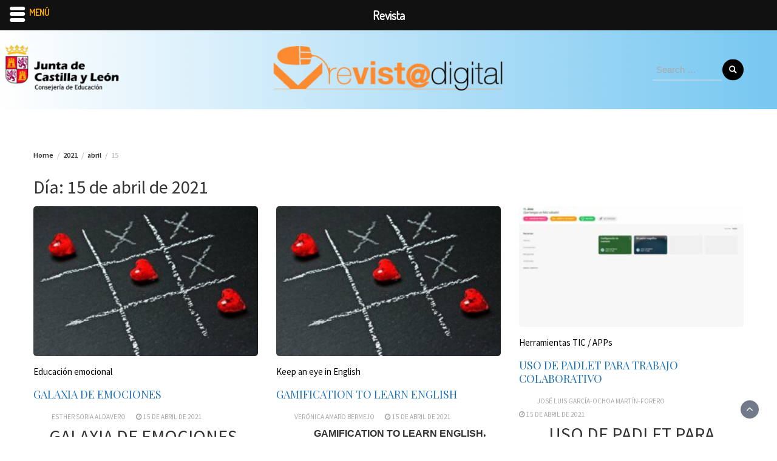

--- FILE ---
content_type: text/html; charset=UTF-8
request_url: https://revista.crfptic.es/2021/04/15/
body_size: 20638
content:
<!DOCTYPE html>
<html lang="es">
<head>
	<meta charset="UTF-8">
	<meta name="viewport" content="width=device-width, initial-scale=1">
	<link rel="profile" href="http://gmpg.org/xfn/11">
		<title>15 de abril de 2021 &#8211; Revista</title>
<meta name='robots' content='max-image-preview:large' />
<link rel='dns-prefetch' href='//fonts.googleapis.com' />
<link rel="alternate" type="application/rss+xml" title="Revista &raquo; Feed" href="https://revista.crfptic.es/feed/" />
<link rel="alternate" type="application/rss+xml" title="Revista &raquo; Feed de los comentarios" href="https://revista.crfptic.es/comments/feed/" />
		<!-- This site uses the Google Analytics by MonsterInsights plugin v9.11.1 - Using Analytics tracking - https://www.monsterinsights.com/ -->
							<script src="//www.googletagmanager.com/gtag/js?id=G-TSL99FWYDS"  data-cfasync="false" data-wpfc-render="false" type="text/javascript" async></script>
			<script data-cfasync="false" data-wpfc-render="false" type="text/javascript">
				var mi_version = '9.11.1';
				var mi_track_user = true;
				var mi_no_track_reason = '';
								var MonsterInsightsDefaultLocations = {"page_location":"https:\/\/revista.crfptic.es\/2021\/04\/15\/"};
								if ( typeof MonsterInsightsPrivacyGuardFilter === 'function' ) {
					var MonsterInsightsLocations = (typeof MonsterInsightsExcludeQuery === 'object') ? MonsterInsightsPrivacyGuardFilter( MonsterInsightsExcludeQuery ) : MonsterInsightsPrivacyGuardFilter( MonsterInsightsDefaultLocations );
				} else {
					var MonsterInsightsLocations = (typeof MonsterInsightsExcludeQuery === 'object') ? MonsterInsightsExcludeQuery : MonsterInsightsDefaultLocations;
				}

								var disableStrs = [
										'ga-disable-G-TSL99FWYDS',
									];

				/* Function to detect opted out users */
				function __gtagTrackerIsOptedOut() {
					for (var index = 0; index < disableStrs.length; index++) {
						if (document.cookie.indexOf(disableStrs[index] + '=true') > -1) {
							return true;
						}
					}

					return false;
				}

				/* Disable tracking if the opt-out cookie exists. */
				if (__gtagTrackerIsOptedOut()) {
					for (var index = 0; index < disableStrs.length; index++) {
						window[disableStrs[index]] = true;
					}
				}

				/* Opt-out function */
				function __gtagTrackerOptout() {
					for (var index = 0; index < disableStrs.length; index++) {
						document.cookie = disableStrs[index] + '=true; expires=Thu, 31 Dec 2099 23:59:59 UTC; path=/';
						window[disableStrs[index]] = true;
					}
				}

				if ('undefined' === typeof gaOptout) {
					function gaOptout() {
						__gtagTrackerOptout();
					}
				}
								window.dataLayer = window.dataLayer || [];

				window.MonsterInsightsDualTracker = {
					helpers: {},
					trackers: {},
				};
				if (mi_track_user) {
					function __gtagDataLayer() {
						dataLayer.push(arguments);
					}

					function __gtagTracker(type, name, parameters) {
						if (!parameters) {
							parameters = {};
						}

						if (parameters.send_to) {
							__gtagDataLayer.apply(null, arguments);
							return;
						}

						if (type === 'event') {
														parameters.send_to = monsterinsights_frontend.v4_id;
							var hookName = name;
							if (typeof parameters['event_category'] !== 'undefined') {
								hookName = parameters['event_category'] + ':' + name;
							}

							if (typeof MonsterInsightsDualTracker.trackers[hookName] !== 'undefined') {
								MonsterInsightsDualTracker.trackers[hookName](parameters);
							} else {
								__gtagDataLayer('event', name, parameters);
							}
							
						} else {
							__gtagDataLayer.apply(null, arguments);
						}
					}

					__gtagTracker('js', new Date());
					__gtagTracker('set', {
						'developer_id.dZGIzZG': true,
											});
					if ( MonsterInsightsLocations.page_location ) {
						__gtagTracker('set', MonsterInsightsLocations);
					}
										__gtagTracker('config', 'G-TSL99FWYDS', {"forceSSL":"true","link_attribution":"true"} );
										window.gtag = __gtagTracker;										(function () {
						/* https://developers.google.com/analytics/devguides/collection/analyticsjs/ */
						/* ga and __gaTracker compatibility shim. */
						var noopfn = function () {
							return null;
						};
						var newtracker = function () {
							return new Tracker();
						};
						var Tracker = function () {
							return null;
						};
						var p = Tracker.prototype;
						p.get = noopfn;
						p.set = noopfn;
						p.send = function () {
							var args = Array.prototype.slice.call(arguments);
							args.unshift('send');
							__gaTracker.apply(null, args);
						};
						var __gaTracker = function () {
							var len = arguments.length;
							if (len === 0) {
								return;
							}
							var f = arguments[len - 1];
							if (typeof f !== 'object' || f === null || typeof f.hitCallback !== 'function') {
								if ('send' === arguments[0]) {
									var hitConverted, hitObject = false, action;
									if ('event' === arguments[1]) {
										if ('undefined' !== typeof arguments[3]) {
											hitObject = {
												'eventAction': arguments[3],
												'eventCategory': arguments[2],
												'eventLabel': arguments[4],
												'value': arguments[5] ? arguments[5] : 1,
											}
										}
									}
									if ('pageview' === arguments[1]) {
										if ('undefined' !== typeof arguments[2]) {
											hitObject = {
												'eventAction': 'page_view',
												'page_path': arguments[2],
											}
										}
									}
									if (typeof arguments[2] === 'object') {
										hitObject = arguments[2];
									}
									if (typeof arguments[5] === 'object') {
										Object.assign(hitObject, arguments[5]);
									}
									if ('undefined' !== typeof arguments[1].hitType) {
										hitObject = arguments[1];
										if ('pageview' === hitObject.hitType) {
											hitObject.eventAction = 'page_view';
										}
									}
									if (hitObject) {
										action = 'timing' === arguments[1].hitType ? 'timing_complete' : hitObject.eventAction;
										hitConverted = mapArgs(hitObject);
										__gtagTracker('event', action, hitConverted);
									}
								}
								return;
							}

							function mapArgs(args) {
								var arg, hit = {};
								var gaMap = {
									'eventCategory': 'event_category',
									'eventAction': 'event_action',
									'eventLabel': 'event_label',
									'eventValue': 'event_value',
									'nonInteraction': 'non_interaction',
									'timingCategory': 'event_category',
									'timingVar': 'name',
									'timingValue': 'value',
									'timingLabel': 'event_label',
									'page': 'page_path',
									'location': 'page_location',
									'title': 'page_title',
									'referrer' : 'page_referrer',
								};
								for (arg in args) {
																		if (!(!args.hasOwnProperty(arg) || !gaMap.hasOwnProperty(arg))) {
										hit[gaMap[arg]] = args[arg];
									} else {
										hit[arg] = args[arg];
									}
								}
								return hit;
							}

							try {
								f.hitCallback();
							} catch (ex) {
							}
						};
						__gaTracker.create = newtracker;
						__gaTracker.getByName = newtracker;
						__gaTracker.getAll = function () {
							return [];
						};
						__gaTracker.remove = noopfn;
						__gaTracker.loaded = true;
						window['__gaTracker'] = __gaTracker;
					})();
									} else {
										console.log("");
					(function () {
						function __gtagTracker() {
							return null;
						}

						window['__gtagTracker'] = __gtagTracker;
						window['gtag'] = __gtagTracker;
					})();
									}
			</script>
							<!-- / Google Analytics by MonsterInsights -->
		<style id='wp-img-auto-sizes-contain-inline-css' type='text/css'>
img:is([sizes=auto i],[sizes^="auto," i]){contain-intrinsic-size:3000px 1500px}
/*# sourceURL=wp-img-auto-sizes-contain-inline-css */
</style>
<link rel='stylesheet' id='dashicons-css' href='https://revista.crfptic.es/wp-includes/css/dashicons.min.css?ver=6.9' type='text/css' media='all' />
<link rel='stylesheet' id='menu-icons-extra-css' href='https://revista.crfptic.es/wp-content/plugins/ot-flatsome-vertical-menu/libs/menu-icons/css/extra.min.css?ver=0.12.2' type='text/css' media='all' />
<style id='wp-emoji-styles-inline-css' type='text/css'>

	img.wp-smiley, img.emoji {
		display: inline !important;
		border: none !important;
		box-shadow: none !important;
		height: 1em !important;
		width: 1em !important;
		margin: 0 0.07em !important;
		vertical-align: -0.1em !important;
		background: none !important;
		padding: 0 !important;
	}
/*# sourceURL=wp-emoji-styles-inline-css */
</style>
<link rel='stylesheet' id='wp-block-library-css' href='https://revista.crfptic.es/wp-includes/css/dist/block-library/style.min.css?ver=6.9' type='text/css' media='all' />
<style id='wp-block-library-theme-inline-css' type='text/css'>
.wp-block-audio :where(figcaption){color:#555;font-size:13px;text-align:center}.is-dark-theme .wp-block-audio :where(figcaption){color:#ffffffa6}.wp-block-audio{margin:0 0 1em}.wp-block-code{border:1px solid #ccc;border-radius:4px;font-family:Menlo,Consolas,monaco,monospace;padding:.8em 1em}.wp-block-embed :where(figcaption){color:#555;font-size:13px;text-align:center}.is-dark-theme .wp-block-embed :where(figcaption){color:#ffffffa6}.wp-block-embed{margin:0 0 1em}.blocks-gallery-caption{color:#555;font-size:13px;text-align:center}.is-dark-theme .blocks-gallery-caption{color:#ffffffa6}:root :where(.wp-block-image figcaption){color:#555;font-size:13px;text-align:center}.is-dark-theme :root :where(.wp-block-image figcaption){color:#ffffffa6}.wp-block-image{margin:0 0 1em}.wp-block-pullquote{border-bottom:4px solid;border-top:4px solid;color:currentColor;margin-bottom:1.75em}.wp-block-pullquote :where(cite),.wp-block-pullquote :where(footer),.wp-block-pullquote__citation{color:currentColor;font-size:.8125em;font-style:normal;text-transform:uppercase}.wp-block-quote{border-left:.25em solid;margin:0 0 1.75em;padding-left:1em}.wp-block-quote cite,.wp-block-quote footer{color:currentColor;font-size:.8125em;font-style:normal;position:relative}.wp-block-quote:where(.has-text-align-right){border-left:none;border-right:.25em solid;padding-left:0;padding-right:1em}.wp-block-quote:where(.has-text-align-center){border:none;padding-left:0}.wp-block-quote.is-large,.wp-block-quote.is-style-large,.wp-block-quote:where(.is-style-plain){border:none}.wp-block-search .wp-block-search__label{font-weight:700}.wp-block-search__button{border:1px solid #ccc;padding:.375em .625em}:where(.wp-block-group.has-background){padding:1.25em 2.375em}.wp-block-separator.has-css-opacity{opacity:.4}.wp-block-separator{border:none;border-bottom:2px solid;margin-left:auto;margin-right:auto}.wp-block-separator.has-alpha-channel-opacity{opacity:1}.wp-block-separator:not(.is-style-wide):not(.is-style-dots){width:100px}.wp-block-separator.has-background:not(.is-style-dots){border-bottom:none;height:1px}.wp-block-separator.has-background:not(.is-style-wide):not(.is-style-dots){height:2px}.wp-block-table{margin:0 0 1em}.wp-block-table td,.wp-block-table th{word-break:normal}.wp-block-table :where(figcaption){color:#555;font-size:13px;text-align:center}.is-dark-theme .wp-block-table :where(figcaption){color:#ffffffa6}.wp-block-video :where(figcaption){color:#555;font-size:13px;text-align:center}.is-dark-theme .wp-block-video :where(figcaption){color:#ffffffa6}.wp-block-video{margin:0 0 1em}:root :where(.wp-block-template-part.has-background){margin-bottom:0;margin-top:0;padding:1.25em 2.375em}
/*# sourceURL=/wp-includes/css/dist/block-library/theme.min.css */
</style>
<style id='classic-theme-styles-inline-css' type='text/css'>
/*! This file is auto-generated */
.wp-block-button__link{color:#fff;background-color:#32373c;border-radius:9999px;box-shadow:none;text-decoration:none;padding:calc(.667em + 2px) calc(1.333em + 2px);font-size:1.125em}.wp-block-file__button{background:#32373c;color:#fff;text-decoration:none}
/*# sourceURL=/wp-includes/css/classic-themes.min.css */
</style>
<style id='filebird-block-filebird-gallery-style-inline-css' type='text/css'>
ul.filebird-block-filebird-gallery{margin:auto!important;padding:0!important;width:100%}ul.filebird-block-filebird-gallery.layout-grid{display:grid;grid-gap:20px;align-items:stretch;grid-template-columns:repeat(var(--columns),1fr);justify-items:stretch}ul.filebird-block-filebird-gallery.layout-grid li img{border:1px solid #ccc;box-shadow:2px 2px 6px 0 rgba(0,0,0,.3);height:100%;max-width:100%;-o-object-fit:cover;object-fit:cover;width:100%}ul.filebird-block-filebird-gallery.layout-masonry{-moz-column-count:var(--columns);-moz-column-gap:var(--space);column-gap:var(--space);-moz-column-width:var(--min-width);columns:var(--min-width) var(--columns);display:block;overflow:auto}ul.filebird-block-filebird-gallery.layout-masonry li{margin-bottom:var(--space)}ul.filebird-block-filebird-gallery li{list-style:none}ul.filebird-block-filebird-gallery li figure{height:100%;margin:0;padding:0;position:relative;width:100%}ul.filebird-block-filebird-gallery li figure figcaption{background:linear-gradient(0deg,rgba(0,0,0,.7),rgba(0,0,0,.3) 70%,transparent);bottom:0;box-sizing:border-box;color:#fff;font-size:.8em;margin:0;max-height:100%;overflow:auto;padding:3em .77em .7em;position:absolute;text-align:center;width:100%;z-index:2}ul.filebird-block-filebird-gallery li figure figcaption a{color:inherit}

/*# sourceURL=https://revista.crfptic.es/wp-content/plugins/filebird/blocks/filebird-gallery/build/style-index.css */
</style>
<style id='global-styles-inline-css' type='text/css'>
:root{--wp--preset--aspect-ratio--square: 1;--wp--preset--aspect-ratio--4-3: 4/3;--wp--preset--aspect-ratio--3-4: 3/4;--wp--preset--aspect-ratio--3-2: 3/2;--wp--preset--aspect-ratio--2-3: 2/3;--wp--preset--aspect-ratio--16-9: 16/9;--wp--preset--aspect-ratio--9-16: 9/16;--wp--preset--color--black: #000000;--wp--preset--color--cyan-bluish-gray: #abb8c3;--wp--preset--color--white: #ffffff;--wp--preset--color--pale-pink: #f78da7;--wp--preset--color--vivid-red: #cf2e2e;--wp--preset--color--luminous-vivid-orange: #ff6900;--wp--preset--color--luminous-vivid-amber: #fcb900;--wp--preset--color--light-green-cyan: #7bdcb5;--wp--preset--color--vivid-green-cyan: #00d084;--wp--preset--color--pale-cyan-blue: #8ed1fc;--wp--preset--color--vivid-cyan-blue: #0693e3;--wp--preset--color--vivid-purple: #9b51e0;--wp--preset--gradient--vivid-cyan-blue-to-vivid-purple: linear-gradient(135deg,rgb(6,147,227) 0%,rgb(155,81,224) 100%);--wp--preset--gradient--light-green-cyan-to-vivid-green-cyan: linear-gradient(135deg,rgb(122,220,180) 0%,rgb(0,208,130) 100%);--wp--preset--gradient--luminous-vivid-amber-to-luminous-vivid-orange: linear-gradient(135deg,rgb(252,185,0) 0%,rgb(255,105,0) 100%);--wp--preset--gradient--luminous-vivid-orange-to-vivid-red: linear-gradient(135deg,rgb(255,105,0) 0%,rgb(207,46,46) 100%);--wp--preset--gradient--very-light-gray-to-cyan-bluish-gray: linear-gradient(135deg,rgb(238,238,238) 0%,rgb(169,184,195) 100%);--wp--preset--gradient--cool-to-warm-spectrum: linear-gradient(135deg,rgb(74,234,220) 0%,rgb(151,120,209) 20%,rgb(207,42,186) 40%,rgb(238,44,130) 60%,rgb(251,105,98) 80%,rgb(254,248,76) 100%);--wp--preset--gradient--blush-light-purple: linear-gradient(135deg,rgb(255,206,236) 0%,rgb(152,150,240) 100%);--wp--preset--gradient--blush-bordeaux: linear-gradient(135deg,rgb(254,205,165) 0%,rgb(254,45,45) 50%,rgb(107,0,62) 100%);--wp--preset--gradient--luminous-dusk: linear-gradient(135deg,rgb(255,203,112) 0%,rgb(199,81,192) 50%,rgb(65,88,208) 100%);--wp--preset--gradient--pale-ocean: linear-gradient(135deg,rgb(255,245,203) 0%,rgb(182,227,212) 50%,rgb(51,167,181) 100%);--wp--preset--gradient--electric-grass: linear-gradient(135deg,rgb(202,248,128) 0%,rgb(113,206,126) 100%);--wp--preset--gradient--midnight: linear-gradient(135deg,rgb(2,3,129) 0%,rgb(40,116,252) 100%);--wp--preset--font-size--small: 13px;--wp--preset--font-size--medium: 20px;--wp--preset--font-size--large: 36px;--wp--preset--font-size--x-large: 42px;--wp--preset--spacing--20: 0.44rem;--wp--preset--spacing--30: 0.67rem;--wp--preset--spacing--40: 1rem;--wp--preset--spacing--50: 1.5rem;--wp--preset--spacing--60: 2.25rem;--wp--preset--spacing--70: 3.38rem;--wp--preset--spacing--80: 5.06rem;--wp--preset--shadow--natural: 6px 6px 9px rgba(0, 0, 0, 0.2);--wp--preset--shadow--deep: 12px 12px 50px rgba(0, 0, 0, 0.4);--wp--preset--shadow--sharp: 6px 6px 0px rgba(0, 0, 0, 0.2);--wp--preset--shadow--outlined: 6px 6px 0px -3px rgb(255, 255, 255), 6px 6px rgb(0, 0, 0);--wp--preset--shadow--crisp: 6px 6px 0px rgb(0, 0, 0);}:where(.is-layout-flex){gap: 0.5em;}:where(.is-layout-grid){gap: 0.5em;}body .is-layout-flex{display: flex;}.is-layout-flex{flex-wrap: wrap;align-items: center;}.is-layout-flex > :is(*, div){margin: 0;}body .is-layout-grid{display: grid;}.is-layout-grid > :is(*, div){margin: 0;}:where(.wp-block-columns.is-layout-flex){gap: 2em;}:where(.wp-block-columns.is-layout-grid){gap: 2em;}:where(.wp-block-post-template.is-layout-flex){gap: 1.25em;}:where(.wp-block-post-template.is-layout-grid){gap: 1.25em;}.has-black-color{color: var(--wp--preset--color--black) !important;}.has-cyan-bluish-gray-color{color: var(--wp--preset--color--cyan-bluish-gray) !important;}.has-white-color{color: var(--wp--preset--color--white) !important;}.has-pale-pink-color{color: var(--wp--preset--color--pale-pink) !important;}.has-vivid-red-color{color: var(--wp--preset--color--vivid-red) !important;}.has-luminous-vivid-orange-color{color: var(--wp--preset--color--luminous-vivid-orange) !important;}.has-luminous-vivid-amber-color{color: var(--wp--preset--color--luminous-vivid-amber) !important;}.has-light-green-cyan-color{color: var(--wp--preset--color--light-green-cyan) !important;}.has-vivid-green-cyan-color{color: var(--wp--preset--color--vivid-green-cyan) !important;}.has-pale-cyan-blue-color{color: var(--wp--preset--color--pale-cyan-blue) !important;}.has-vivid-cyan-blue-color{color: var(--wp--preset--color--vivid-cyan-blue) !important;}.has-vivid-purple-color{color: var(--wp--preset--color--vivid-purple) !important;}.has-black-background-color{background-color: var(--wp--preset--color--black) !important;}.has-cyan-bluish-gray-background-color{background-color: var(--wp--preset--color--cyan-bluish-gray) !important;}.has-white-background-color{background-color: var(--wp--preset--color--white) !important;}.has-pale-pink-background-color{background-color: var(--wp--preset--color--pale-pink) !important;}.has-vivid-red-background-color{background-color: var(--wp--preset--color--vivid-red) !important;}.has-luminous-vivid-orange-background-color{background-color: var(--wp--preset--color--luminous-vivid-orange) !important;}.has-luminous-vivid-amber-background-color{background-color: var(--wp--preset--color--luminous-vivid-amber) !important;}.has-light-green-cyan-background-color{background-color: var(--wp--preset--color--light-green-cyan) !important;}.has-vivid-green-cyan-background-color{background-color: var(--wp--preset--color--vivid-green-cyan) !important;}.has-pale-cyan-blue-background-color{background-color: var(--wp--preset--color--pale-cyan-blue) !important;}.has-vivid-cyan-blue-background-color{background-color: var(--wp--preset--color--vivid-cyan-blue) !important;}.has-vivid-purple-background-color{background-color: var(--wp--preset--color--vivid-purple) !important;}.has-black-border-color{border-color: var(--wp--preset--color--black) !important;}.has-cyan-bluish-gray-border-color{border-color: var(--wp--preset--color--cyan-bluish-gray) !important;}.has-white-border-color{border-color: var(--wp--preset--color--white) !important;}.has-pale-pink-border-color{border-color: var(--wp--preset--color--pale-pink) !important;}.has-vivid-red-border-color{border-color: var(--wp--preset--color--vivid-red) !important;}.has-luminous-vivid-orange-border-color{border-color: var(--wp--preset--color--luminous-vivid-orange) !important;}.has-luminous-vivid-amber-border-color{border-color: var(--wp--preset--color--luminous-vivid-amber) !important;}.has-light-green-cyan-border-color{border-color: var(--wp--preset--color--light-green-cyan) !important;}.has-vivid-green-cyan-border-color{border-color: var(--wp--preset--color--vivid-green-cyan) !important;}.has-pale-cyan-blue-border-color{border-color: var(--wp--preset--color--pale-cyan-blue) !important;}.has-vivid-cyan-blue-border-color{border-color: var(--wp--preset--color--vivid-cyan-blue) !important;}.has-vivid-purple-border-color{border-color: var(--wp--preset--color--vivid-purple) !important;}.has-vivid-cyan-blue-to-vivid-purple-gradient-background{background: var(--wp--preset--gradient--vivid-cyan-blue-to-vivid-purple) !important;}.has-light-green-cyan-to-vivid-green-cyan-gradient-background{background: var(--wp--preset--gradient--light-green-cyan-to-vivid-green-cyan) !important;}.has-luminous-vivid-amber-to-luminous-vivid-orange-gradient-background{background: var(--wp--preset--gradient--luminous-vivid-amber-to-luminous-vivid-orange) !important;}.has-luminous-vivid-orange-to-vivid-red-gradient-background{background: var(--wp--preset--gradient--luminous-vivid-orange-to-vivid-red) !important;}.has-very-light-gray-to-cyan-bluish-gray-gradient-background{background: var(--wp--preset--gradient--very-light-gray-to-cyan-bluish-gray) !important;}.has-cool-to-warm-spectrum-gradient-background{background: var(--wp--preset--gradient--cool-to-warm-spectrum) !important;}.has-blush-light-purple-gradient-background{background: var(--wp--preset--gradient--blush-light-purple) !important;}.has-blush-bordeaux-gradient-background{background: var(--wp--preset--gradient--blush-bordeaux) !important;}.has-luminous-dusk-gradient-background{background: var(--wp--preset--gradient--luminous-dusk) !important;}.has-pale-ocean-gradient-background{background: var(--wp--preset--gradient--pale-ocean) !important;}.has-electric-grass-gradient-background{background: var(--wp--preset--gradient--electric-grass) !important;}.has-midnight-gradient-background{background: var(--wp--preset--gradient--midnight) !important;}.has-small-font-size{font-size: var(--wp--preset--font-size--small) !important;}.has-medium-font-size{font-size: var(--wp--preset--font-size--medium) !important;}.has-large-font-size{font-size: var(--wp--preset--font-size--large) !important;}.has-x-large-font-size{font-size: var(--wp--preset--font-size--x-large) !important;}
:where(.wp-block-post-template.is-layout-flex){gap: 1.25em;}:where(.wp-block-post-template.is-layout-grid){gap: 1.25em;}
:where(.wp-block-term-template.is-layout-flex){gap: 1.25em;}:where(.wp-block-term-template.is-layout-grid){gap: 1.25em;}
:where(.wp-block-columns.is-layout-flex){gap: 2em;}:where(.wp-block-columns.is-layout-grid){gap: 2em;}
:root :where(.wp-block-pullquote){font-size: 1.5em;line-height: 1.6;}
/*# sourceURL=global-styles-inline-css */
</style>
<link rel='stylesheet' id='ot-vertical-menu-css-css' href='https://revista.crfptic.es/wp-content/plugins/ot-flatsome-vertical-menu/assets/css/style.css?ver=1.2.3' type='text/css' media='all' />
<link rel='stylesheet' id='megamenu-css' href='https://revista.crfptic.es/wp-content/uploads/maxmegamenu/style.css?ver=6fd57c' type='text/css' media='all' />
<link rel='stylesheet' id='bootstrap-css' href='https://revista.crfptic.es/wp-content/themes/wp-magazine/css/bootstrap.min.css?ver=3.3.6' type='text/css' media='all' />
<link rel='stylesheet' id='font-awesome-css' href='https://revista.crfptic.es/wp-content/plugins/ot-flatsome-vertical-menu/libs/menu-icons/vendor/codeinwp/icon-picker/css/types/font-awesome.min.css?ver=4.7.0' type='text/css' media='all' />
<link rel='stylesheet' id='owl-css' href='https://revista.crfptic.es/wp-content/themes/wp-magazine/css/owl.carousel.min.css?ver=2.2.1' type='text/css' media='all' />
<link rel='stylesheet' id='wp-magazine-googlefonts-css' href='https://fonts.googleapis.com/css?family=Source+Sans+Pro%3A200%2C300%2C400%2C500%2C600%2C700%2C800%2C900%7CSource+Sans+Pro%3A200%2C300%2C400%2C500%2C600%2C700%2C800%2C900%7CAbril+Fatface%3A200%2C300%2C400%2C500%2C600%2C700%2C800%2C900%7CPlayfair+Display%3A200%2C300%2C400%2C500%2C600%2C700%2C800%2C900%7CMontserrat%3A200%2C300%2C400%2C500%2C600%2C700%2C800%2C900%7CPlayfair+Display%3A200%2C300%2C400%2C500%2C600%2C700%2C800%2C900%7CPlayfair+Display%3A200%2C300%2C400%2C500%2C600%2C700%2C800%2C900%7CPlayfair+Display%3A200%2C300%2C400%2C500%2C600%2C700%2C800%2C900%7CPlayfair+Display%3A200%2C300%2C400%2C500%2C600%2C700%2C800%2C900%7CSource+Sans+Pro%3A200%2C300%2C400%2C500%2C600%2C700%2C800%2C900%7C&#038;ver=6.9' type='text/css' media='all' />
<link rel='stylesheet' id='wp-magazine-style-css' href='https://revista.crfptic.es/wp-content/themes/wp-magazine/style.css?ver=6.9' type='text/css' media='all' />
<style id='wp-magazine-style-inline-css' type='text/css'>
.detail-content h1{ font:500 32px/1em Poppins; }h1{ color:#333; }.detail-content h2{ font:400 28px/1em Mirza; }h2{ color:#333; }.detail-content h3{ font:300 24px/1em Monda; }h3{ color:#333; }.detail-content h4{ font:200 21px/1em Moul; }h4{ color:#333; }.detail-content h5{ font:150 15px/1em Ovo; }h5{ color:#333; }.detail-content h6{ font:100 12px/1em Oxygen; }h6{ color:#333; }.featured-layout span.category.libertad-de-expresion a{ background-color: #333; }.category-layout span.category.libertad-de-expresion a{ color: #333; }.featured-layout span.category.te-ayudamos-en a{ background-color: #333; }.category-layout span.category.te-ayudamos-en a{ color: #333; }.featured-layout span.category.actividad-fisica a{ background-color: #333; }.category-layout span.category.actividad-fisica a{ color: #333; }.featured-layout span.category.apoyo-a-las-matematicas a{ background-color: #333; }.category-layout span.category.apoyo-a-las-matematicas a{ color: #333; }.featured-layout span.category.astronomia a{ background-color: #333; }.category-layout span.category.astronomia a{ color: #333; }.featured-layout span.category.atencion-a-la-diversidad a{ background-color: #333; }.category-layout span.category.atencion-a-la-diversidad a{ color: #333; }.featured-layout span.category.biodiversidad-y-mundo-rural a{ background-color: #333; }.category-layout span.category.biodiversidad-y-mundo-rural a{ color: #333; }.featured-layout span.category.cine-teatro-en-familia a{ background-color: #333; }.category-layout span.category.cine-teatro-en-familia a{ color: #333; }.featured-layout span.category.coaching-educativo a{ background-color: #333; }.category-layout span.category.coaching-educativo a{ color: #333; }.featured-layout span.category.contactar a{ background-color: #333; }.category-layout span.category.contactar a{ color: #333; }.featured-layout span.category.sala-de-cultura a{ background-color: #333; }.category-layout span.category.sala-de-cultura a{ color: #333; }.featured-layout span.category.numeros-anteriores a{ background-color: #333; }.category-layout span.category.numeros-anteriores a{ color: #333; }.featured-layout span.category.educacion a{ background-color: #333; }.category-layout span.category.educacion a{ color: #333; }.featured-layout span.category.educacion-emocional a{ background-color: #333; }.category-layout span.category.educacion-emocional a{ color: #333; }.featured-layout span.category.educando a{ background-color: #333; }.category-layout span.category.educando a{ color: #333; }.featured-layout span.category.escritura-creativa a{ background-color: #333; }.category-layout span.category.escritura-creativa a{ color: #333; }.featured-layout span.category.exp-educativas a{ background-color: #333; }.category-layout span.category.exp-educativas a{ color: #333; }.featured-layout span.category.familia-y-escuela a{ background-color: #333; }.category-layout span.category.familia-y-escuela a{ color: #333; }.featured-layout span.category.formacion-profesional a{ background-color: #333; }.category-layout span.category.formacion-profesional a{ color: #333; }.featured-layout span.category.herramientas-tic-apps a{ background-color: #333; }.category-layout span.category.herramientas-tic-apps a{ color: #333; }.featured-layout span.category.imagen-contemporanea a{ background-color: #333; }.category-layout span.category.imagen-contemporanea a{ color: #333; }.featured-layout span.category.keep-an-eye-in-english a{ background-color: #333; }.category-layout span.category.keep-an-eye-in-english a{ color: #333; }.featured-layout span.category.la-bitacora-del-emprendedor a{ background-color: #333; }.category-layout span.category.la-bitacora-del-emprendedor a{ color: #333; }.featured-layout span.category.lectura-adultos a{ background-color: #333; }.category-layout span.category.lectura-adultos a{ color: #333; }.featured-layout span.category.lectura-eso-bachiller a{ background-color: #333; }.category-layout span.category.lectura-eso-bachiller a{ color: #333; }.featured-layout span.category.los-alumnos-hablan a{ background-color: #333; }.category-layout span.category.los-alumnos-hablan a{ color: #333; }.featured-layout span.category.mantenimiento-software-hardware a{ background-color: #333; }.category-layout span.category.mantenimiento-software-hardware a{ color: #333; }.featured-layout span.category.metodologias-activas a{ background-color: #333; }.category-layout span.category.metodologias-activas a{ color: #333; }.featured-layout span.category.mirada-a-la-inclusion-educativa a{ background-color: #333; }.category-layout span.category.mirada-a-la-inclusion-educativa a{ color: #333; }.featured-layout span.category.mundo-ajedrez a{ background-color: #333; }.category-layout span.category.mundo-ajedrez a{ color: #333; }.featured-layout span.category.neuroeducacion a{ background-color: #333; }.category-layout span.category.neuroeducacion a{ color: #333; }.featured-layout span.category.nutricion-alimentos-recetas a{ background-color: #333; }.category-layout span.category.nutricion-alimentos-recetas a{ color: #333; }.featured-layout span.category.p-i-e-jcyl a{ background-color: #333; }.category-layout span.category.p-i-e-jcyl a{ color: #333; }.featured-layout span.category.parate-a-pensar a{ background-color: #333; }.category-layout span.category.parate-a-pensar a{ color: #333; }.featured-layout span.category.robotica-programacion a{ background-color: #333; }.category-layout span.category.robotica-programacion a{ color: #333; }.featured-layout span.category.rutas-pueblos-paisajes-cyl a{ background-color: #333; }.category-layout span.category.rutas-pueblos-paisajes-cyl a{ color: #333; }.featured-layout span.category.vida-saludable a{ background-color: #333; }.category-layout span.category.vida-saludable a{ color: #333; }.featured-layout span.category.sapere-audae-atrevete-a-pensar a{ background-color: #333; }.category-layout span.category.sapere-audae-atrevete-a-pensar a{ color: #333; }.featured-layout span.category.seguridad-privacidad-en-internet a{ background-color: #333; }.category-layout span.category.seguridad-privacidad-en-internet a{ color: #333; }.featured-layout span.category.ser-natural-mente-feliz a{ background-color: #333; }.category-layout span.category.ser-natural-mente-feliz a{ color: #333; }.featured-layout span.category.servicios-a-la-comunidad a{ background-color: #333; }.category-layout span.category.servicios-a-la-comunidad a{ color: #333; }.featured-layout span.category.te-acercamos-las-tic a{ background-color: #333; }.category-layout span.category.te-acercamos-las-tic a{ color: #333; }.featured-layout span.category.un-compromiso-para-la-sostenibilidad a{ background-color: #333; }.category-layout span.category.un-compromiso-para-la-sostenibilidad a{ color: #333; }.featured-layout span.category.uncategorized a{ background-color: #333; }.category-layout span.category.uncategorized a{ color: #333; }.featured-layout span.category.voluntariado a{ background-color: #333; }.category-layout span.category.voluntariado a{ color: #333; }



                :root {
                        --primary-color: #000000;
                        --secondary-color: #50596c;
                        --dark-color: #333;
                        --white-color: #fff;
                }


                body{ font: 400 15px/22px Source Sans Pro; color: #333; }
                body{ background-color: #fff; }

                article{ font: 400 15px/18px Source Sans Pro; color: #333; }

                div.container{ max-width: 1200px; }

                .featured-layout .news-snippet{border-radius: 5px;min-height:250px;}
                .news-snippet .featured-image img,.headline-wrapper .owl-carousel .owl-item img,.news-carousel-wrapper .owl-carousel .owl-item img,.news-snippet img,.category-blog-view-1 .category-blog-items:first-child,.banner-news-list img,.slider-banner-3 .banner-news-caption, .slider-banner-1 .banner-news-caption{border-radius: 5px;}



                header .logo img{ height: 78px; }
                .site-title a{ font-size: 39px; font-family: Abril Fatface; color: #95cef9;}
                header .logo .site-description{color: #95cef9;}
                .date-time{color: #95cef9;}

                .main-navigation{text-transform: none;}


                section.top-bar{padding: 26px 0;}

                section.top-bar:before {background: #95cef9; opacity: 0;}


                .category-news-title{ font-size: 14px; font-family: Playfair Display; line-height: 13px; font-weight: 500;}
                .category-news-title a{color: #999;}

                .featured-news-title{ font-size: 14px; font-family: Playfair Display; line-height: 13px; font-weight: 500;}
                .featured-news-title a{color: #fff;}


                .news-carousel-wrapper{ background: #ecfbff; }

                .home-pages{ background: #ecfbff; }

                .cta-block-wrapper{ background: #e3f3f0; }

                .blog-news-title{ font-size: 18px; font-family: Playfair Display; line-height: 22px; font-weight: 400;}
                .blog-news-title a{color: #1e73be;}

                .slider-news-title{ font-size: 14px; font-family: Playfair Display; line-height: 13px; font-weight: 500;}
                .slider-news-title a{color: #1e73be;}

                .headline-news-title{ font-size: 14px; font-family: Playfair Display; line-height: 16px; font-weight: 500;}
                .headline-news-title a{color: #1e73be;}
                .headline-ticker-wrapper .headline-heading{background-color: #50596c;}


                
               



                #primary-menu li a {color: #fff;}
                header .main-nav{background-color: #000000;}
                .main-navigation ul ul.sub-menu{background-color: #000000;}
                .main-navigation .nav-menu{background-color: #000000;}
                #primary-menu li a{ font-size: 15px; font-family: Source Sans Pro; font-weight: 400;}
                footer.main{background-color: #ececec;}


                header .top-info.pri-bg-color{background-color: #353844;}

                


                

               
        
/*# sourceURL=wp-magazine-style-inline-css */
</style>
<link rel='stylesheet' id='wp-magazine-layout-css' href='https://revista.crfptic.es/wp-content/themes/wp-magazine/css/layout.min.css?ver=6.9' type='text/css' media='all' />
<style id='wp-magazine-layout-inline-css' type='text/css'>
.detail-content h1{ font:500 32px/1em Poppins; }h1{ color:#333; }.detail-content h2{ font:400 28px/1em Mirza; }h2{ color:#333; }.detail-content h3{ font:300 24px/1em Monda; }h3{ color:#333; }.detail-content h4{ font:200 21px/1em Moul; }h4{ color:#333; }.detail-content h5{ font:150 15px/1em Ovo; }h5{ color:#333; }.detail-content h6{ font:100 12px/1em Oxygen; }h6{ color:#333; }.featured-layout span.category.libertad-de-expresion a{ background-color: #333; }.category-layout span.category.libertad-de-expresion a{ color: #333; }.featured-layout span.category.te-ayudamos-en a{ background-color: #333; }.category-layout span.category.te-ayudamos-en a{ color: #333; }.featured-layout span.category.actividad-fisica a{ background-color: #333; }.category-layout span.category.actividad-fisica a{ color: #333; }.featured-layout span.category.apoyo-a-las-matematicas a{ background-color: #333; }.category-layout span.category.apoyo-a-las-matematicas a{ color: #333; }.featured-layout span.category.astronomia a{ background-color: #333; }.category-layout span.category.astronomia a{ color: #333; }.featured-layout span.category.atencion-a-la-diversidad a{ background-color: #333; }.category-layout span.category.atencion-a-la-diversidad a{ color: #333; }.featured-layout span.category.biodiversidad-y-mundo-rural a{ background-color: #333; }.category-layout span.category.biodiversidad-y-mundo-rural a{ color: #333; }.featured-layout span.category.cine-teatro-en-familia a{ background-color: #333; }.category-layout span.category.cine-teatro-en-familia a{ color: #333; }.featured-layout span.category.coaching-educativo a{ background-color: #333; }.category-layout span.category.coaching-educativo a{ color: #333; }.featured-layout span.category.contactar a{ background-color: #333; }.category-layout span.category.contactar a{ color: #333; }.featured-layout span.category.sala-de-cultura a{ background-color: #333; }.category-layout span.category.sala-de-cultura a{ color: #333; }.featured-layout span.category.numeros-anteriores a{ background-color: #333; }.category-layout span.category.numeros-anteriores a{ color: #333; }.featured-layout span.category.educacion a{ background-color: #333; }.category-layout span.category.educacion a{ color: #333; }.featured-layout span.category.educacion-emocional a{ background-color: #333; }.category-layout span.category.educacion-emocional a{ color: #333; }.featured-layout span.category.educando a{ background-color: #333; }.category-layout span.category.educando a{ color: #333; }.featured-layout span.category.escritura-creativa a{ background-color: #333; }.category-layout span.category.escritura-creativa a{ color: #333; }.featured-layout span.category.exp-educativas a{ background-color: #333; }.category-layout span.category.exp-educativas a{ color: #333; }.featured-layout span.category.familia-y-escuela a{ background-color: #333; }.category-layout span.category.familia-y-escuela a{ color: #333; }.featured-layout span.category.formacion-profesional a{ background-color: #333; }.category-layout span.category.formacion-profesional a{ color: #333; }.featured-layout span.category.herramientas-tic-apps a{ background-color: #333; }.category-layout span.category.herramientas-tic-apps a{ color: #333; }.featured-layout span.category.imagen-contemporanea a{ background-color: #333; }.category-layout span.category.imagen-contemporanea a{ color: #333; }.featured-layout span.category.keep-an-eye-in-english a{ background-color: #333; }.category-layout span.category.keep-an-eye-in-english a{ color: #333; }.featured-layout span.category.la-bitacora-del-emprendedor a{ background-color: #333; }.category-layout span.category.la-bitacora-del-emprendedor a{ color: #333; }.featured-layout span.category.lectura-adultos a{ background-color: #333; }.category-layout span.category.lectura-adultos a{ color: #333; }.featured-layout span.category.lectura-eso-bachiller a{ background-color: #333; }.category-layout span.category.lectura-eso-bachiller a{ color: #333; }.featured-layout span.category.los-alumnos-hablan a{ background-color: #333; }.category-layout span.category.los-alumnos-hablan a{ color: #333; }.featured-layout span.category.mantenimiento-software-hardware a{ background-color: #333; }.category-layout span.category.mantenimiento-software-hardware a{ color: #333; }.featured-layout span.category.metodologias-activas a{ background-color: #333; }.category-layout span.category.metodologias-activas a{ color: #333; }.featured-layout span.category.mirada-a-la-inclusion-educativa a{ background-color: #333; }.category-layout span.category.mirada-a-la-inclusion-educativa a{ color: #333; }.featured-layout span.category.mundo-ajedrez a{ background-color: #333; }.category-layout span.category.mundo-ajedrez a{ color: #333; }.featured-layout span.category.neuroeducacion a{ background-color: #333; }.category-layout span.category.neuroeducacion a{ color: #333; }.featured-layout span.category.nutricion-alimentos-recetas a{ background-color: #333; }.category-layout span.category.nutricion-alimentos-recetas a{ color: #333; }.featured-layout span.category.p-i-e-jcyl a{ background-color: #333; }.category-layout span.category.p-i-e-jcyl a{ color: #333; }.featured-layout span.category.parate-a-pensar a{ background-color: #333; }.category-layout span.category.parate-a-pensar a{ color: #333; }.featured-layout span.category.robotica-programacion a{ background-color: #333; }.category-layout span.category.robotica-programacion a{ color: #333; }.featured-layout span.category.rutas-pueblos-paisajes-cyl a{ background-color: #333; }.category-layout span.category.rutas-pueblos-paisajes-cyl a{ color: #333; }.featured-layout span.category.vida-saludable a{ background-color: #333; }.category-layout span.category.vida-saludable a{ color: #333; }.featured-layout span.category.sapere-audae-atrevete-a-pensar a{ background-color: #333; }.category-layout span.category.sapere-audae-atrevete-a-pensar a{ color: #333; }.featured-layout span.category.seguridad-privacidad-en-internet a{ background-color: #333; }.category-layout span.category.seguridad-privacidad-en-internet a{ color: #333; }.featured-layout span.category.ser-natural-mente-feliz a{ background-color: #333; }.category-layout span.category.ser-natural-mente-feliz a{ color: #333; }.featured-layout span.category.servicios-a-la-comunidad a{ background-color: #333; }.category-layout span.category.servicios-a-la-comunidad a{ color: #333; }.featured-layout span.category.te-acercamos-las-tic a{ background-color: #333; }.category-layout span.category.te-acercamos-las-tic a{ color: #333; }.featured-layout span.category.un-compromiso-para-la-sostenibilidad a{ background-color: #333; }.category-layout span.category.un-compromiso-para-la-sostenibilidad a{ color: #333; }.featured-layout span.category.uncategorized a{ background-color: #333; }.category-layout span.category.uncategorized a{ color: #333; }.featured-layout span.category.voluntariado a{ background-color: #333; }.category-layout span.category.voluntariado a{ color: #333; }



                :root {
                        --primary-color: #000000;
                        --secondary-color: #50596c;
                        --dark-color: #333;
                        --white-color: #fff;
                }


                body{ font: 400 15px/22px Source Sans Pro; color: #333; }
                body{ background-color: #fff; }

                article{ font: 400 15px/18px Source Sans Pro; color: #333; }

                div.container{ max-width: 1200px; }

                .featured-layout .news-snippet{border-radius: 5px;min-height:250px;}
                .news-snippet .featured-image img,.headline-wrapper .owl-carousel .owl-item img,.news-carousel-wrapper .owl-carousel .owl-item img,.news-snippet img,.category-blog-view-1 .category-blog-items:first-child,.banner-news-list img,.slider-banner-3 .banner-news-caption, .slider-banner-1 .banner-news-caption{border-radius: 5px;}



                header .logo img{ height: 78px; }
                .site-title a{ font-size: 39px; font-family: Abril Fatface; color: #95cef9;}
                header .logo .site-description{color: #95cef9;}
                .date-time{color: #95cef9;}

                .main-navigation{text-transform: none;}


                section.top-bar{padding: 26px 0;}

                section.top-bar:before {background: #95cef9; opacity: 0;}


                .category-news-title{ font-size: 14px; font-family: Playfair Display; line-height: 13px; font-weight: 500;}
                .category-news-title a{color: #999;}

                .featured-news-title{ font-size: 14px; font-family: Playfair Display; line-height: 13px; font-weight: 500;}
                .featured-news-title a{color: #fff;}


                .news-carousel-wrapper{ background: #ecfbff; }

                .home-pages{ background: #ecfbff; }

                .cta-block-wrapper{ background: #e3f3f0; }

                .blog-news-title{ font-size: 18px; font-family: Playfair Display; line-height: 22px; font-weight: 400;}
                .blog-news-title a{color: #1e73be;}

                .slider-news-title{ font-size: 14px; font-family: Playfair Display; line-height: 13px; font-weight: 500;}
                .slider-news-title a{color: #1e73be;}

                .headline-news-title{ font-size: 14px; font-family: Playfair Display; line-height: 16px; font-weight: 500;}
                .headline-news-title a{color: #1e73be;}
                .headline-ticker-wrapper .headline-heading{background-color: #50596c;}


                
               



                #primary-menu li a {color: #fff;}
                header .main-nav{background-color: #000000;}
                .main-navigation ul ul.sub-menu{background-color: #000000;}
                .main-navigation .nav-menu{background-color: #000000;}
                #primary-menu li a{ font-size: 15px; font-family: Source Sans Pro; font-weight: 400;}
                footer.main{background-color: #ececec;}


                header .top-info.pri-bg-color{background-color: #353844;}

                


                

               
        
/*# sourceURL=wp-magazine-layout-inline-css */
</style>
<link rel='stylesheet' id='dearpdf-style-css' href='https://revista.crfptic.es/wp-content/plugins/dearpdf-lite/assets/css/dearpdf.min.css?ver=2.0.38' type='text/css' media='all' />
<link rel='stylesheet' id='mm-compiled-options-mobmenu-css' href='https://revista.crfptic.es/wp-content/uploads/dynamic-mobmenu.css?ver=2.8.8-259' type='text/css' media='all' />
<link rel='stylesheet' id='mm-google-webfont-dosis-css' href='//fonts.googleapis.com/css?family=Dosis%3Ainherit%2C400&#038;subset=latin%2Clatin-ext&#038;ver=6.9' type='text/css' media='all' />
<link rel='stylesheet' id='cssmobmenu-icons-css' href='https://revista.crfptic.es/wp-content/plugins/mobile-menu/includes/css/mobmenu-icons.css?ver=6.9' type='text/css' media='all' />
<link rel='stylesheet' id='cssmobmenu-css' href='https://revista.crfptic.es/wp-content/plugins/mobile-menu/includes/css/mobmenu.css?ver=2.8.8' type='text/css' media='all' />
<script type="text/javascript" src="https://revista.crfptic.es/wp-content/plugins/google-analytics-for-wordpress/assets/js/frontend-gtag.min.js?ver=9.11.1" id="monsterinsights-frontend-script-js" async="async" data-wp-strategy="async"></script>
<script data-cfasync="false" data-wpfc-render="false" type="text/javascript" id='monsterinsights-frontend-script-js-extra'>/* <![CDATA[ */
var monsterinsights_frontend = {"js_events_tracking":"true","download_extensions":"doc,pdf,ppt,zip,xls,docx,pptx,xlsx","inbound_paths":"[{\"path\":\"\\\/go\\\/\",\"label\":\"affiliate\"},{\"path\":\"\\\/recommend\\\/\",\"label\":\"affiliate\"}]","home_url":"https:\/\/revista.crfptic.es","hash_tracking":"false","v4_id":"G-TSL99FWYDS"};/* ]]> */
</script>
<script type="text/javascript" src="https://revista.crfptic.es/wp-includes/js/jquery/jquery.min.js?ver=3.7.1" id="jquery-core-js"></script>
<script type="text/javascript" src="https://revista.crfptic.es/wp-includes/js/jquery/jquery-migrate.min.js?ver=3.4.1" id="jquery-migrate-js"></script>
<script type="text/javascript" id="wp_magazine_loadmore-js-extra">
/* <![CDATA[ */
var wp_magazine_loadmore_params = {"ajaxurl":"https://revista.crfptic.es/wp-admin/admin-ajax.php","current_page":"1","max_page":"75","cat":"0"};
//# sourceURL=wp_magazine_loadmore-js-extra
/* ]]> */
</script>
<script type="text/javascript" src="https://revista.crfptic.es/wp-content/themes/wp-magazine/js/loadmore.min.js?ver=6.9" id="wp_magazine_loadmore-js"></script>
<script type="text/javascript" src="https://revista.crfptic.es/wp-content/plugins/mobile-menu/includes/js/mobmenu.js?ver=2.8.8" id="mobmenujs-js"></script>
<link rel="https://api.w.org/" href="https://revista.crfptic.es/wp-json/" /><link rel="EditURI" type="application/rsd+xml" title="RSD" href="https://revista.crfptic.es/xmlrpc.php?rsd" />
<meta name="generator" content="WordPress 6.9" />
<script data-cfasync="false"> var dearPdfLocation = "https://revista.crfptic.es/wp-content/plugins/dearpdf-lite/assets/"; var dearpdfWPGlobal = [];</script><meta name="generator" content="Elementor 3.34.1; features: additional_custom_breakpoints; settings: css_print_method-external, google_font-enabled, font_display-auto">
			<style>
				.e-con.e-parent:nth-of-type(n+4):not(.e-lazyloaded):not(.e-no-lazyload),
				.e-con.e-parent:nth-of-type(n+4):not(.e-lazyloaded):not(.e-no-lazyload) * {
					background-image: none !important;
				}
				@media screen and (max-height: 1024px) {
					.e-con.e-parent:nth-of-type(n+3):not(.e-lazyloaded):not(.e-no-lazyload),
					.e-con.e-parent:nth-of-type(n+3):not(.e-lazyloaded):not(.e-no-lazyload) * {
						background-image: none !important;
					}
				}
				@media screen and (max-height: 640px) {
					.e-con.e-parent:nth-of-type(n+2):not(.e-lazyloaded):not(.e-no-lazyload),
					.e-con.e-parent:nth-of-type(n+2):not(.e-lazyloaded):not(.e-no-lazyload) * {
						background-image: none !important;
					}
				}
			</style>
			<link rel="icon" href="https://revista.crfptic.es/wp-content/uploads/2022/03/cropped-fav_icon_revista-32x32.png" sizes="32x32" />
<link rel="icon" href="https://revista.crfptic.es/wp-content/uploads/2022/03/cropped-fav_icon_revista-192x192.png" sizes="192x192" />
<link rel="apple-touch-icon" href="https://revista.crfptic.es/wp-content/uploads/2022/03/cropped-fav_icon_revista-180x180.png" />
<meta name="msapplication-TileImage" content="https://revista.crfptic.es/wp-content/uploads/2022/03/cropped-fav_icon_revista-270x270.png" />
		<style type="text/css" id="wp-custom-css">
			.author-post {
	display: none !important;
}

.feature-image {
		width: 50% !important;
		float: left !important; 
	  margin: 10px !important;;
	
}

		</style>
		<style type="text/css">/** Mega Menu CSS: fs **/</style>
</head>
<body class="archive date wp-custom-logo wp-embed-responsive wp-theme-wp-magazine ot-vertical-menu mega-menu-primary group-blog hfeed mob-menu-slideout-over elementor-default elementor-kit-3237">

<a class="skip-link screen-reader-text" href="#content">Skip to content</a>



<header>

	<section class="top-bar" style=background-image:url(https://revista.crfptic.es/wp-content/uploads/2022/03/cropped-Logo_Junta_para_revista-6.png)>
		<div class="container">
			<div class="row top-head-1">
				<!-- Brand and toggle get grouped for better mobile display -->	
				<div class="col-sm-3">
									</div>	

			<div class="col-sm-6 logo text-center">			
				<a href="https://revista.crfptic.es/" class="custom-logo-link" rel="home"><img width="440" height="90" src="https://revista.crfptic.es/wp-content/uploads/2022/03/cropped-Revista_sin_JCYL.png" class="custom-logo" alt="Revista" decoding="async" srcset="https://revista.crfptic.es/wp-content/uploads/2022/03/cropped-Revista_sin_JCYL.png 440w, https://revista.crfptic.es/wp-content/uploads/2022/03/cropped-Revista_sin_JCYL-300x61.png 300w" sizes="(max-width: 440px) 100vw, 440px" /></a>							</div>
							<div class="col-sm-3"><div class="search-top"><form role="search" method="get" class="search-form" action="https://revista.crfptic.es/">
    <label>
        <span class="screen-reader-text">Search for:</span>
        <input type="search" class="search-field" placeholder="Search &hellip;"
            value="" name="s" title="Search for:" />
    </label>
    <input type="submit" class="search-submit" value="Search" />
</form>	</div></div>
					</div>
	</div> <!-- /.end of container -->

</section> <!-- /.end of section -->



<section  class="main-nav nav-one ">
	<div class="container">
		<nav id="site-navigation" class="main-navigation">
			<button class="menu-toggle" aria-controls="primary-menu" aria-expanded="false"><!-- Primary Menu -->
				<div id="nav-icon">
					<span></span>
					<span></span>
					<span></span>
					<span></span>
				</div>
			</button>
			<div id="mega-menu-wrap-primary" class="mega-menu-wrap"><div class="mega-menu-toggle"><div class="mega-toggle-blocks-left"></div><div class="mega-toggle-blocks-center"></div><div class="mega-toggle-blocks-right"><div class='mega-toggle-block mega-menu-toggle-animated-block mega-toggle-block-0' id='mega-toggle-block-0'><button aria-label="Toggle Menu" class="mega-toggle-animated mega-toggle-animated-slider" type="button" aria-expanded="false">
                  <span class="mega-toggle-animated-box">
                    <span class="mega-toggle-animated-inner"></span>
                  </span>
                </button></div></div></div><ul id="mega-menu-primary" class="mega-menu max-mega-menu mega-menu-horizontal mega-no-js" data-event="hover_intent" data-effect="fade_up" data-effect-speed="200" data-effect-mobile="disabled" data-effect-speed-mobile="0" data-mobile-force-width="false" data-second-click="go" data-document-click="collapse" data-vertical-behaviour="standard" data-breakpoint="768" data-unbind="true" data-mobile-state="collapse_all" data-mobile-direction="vertical" data-hover-intent-timeout="300" data-hover-intent-interval="100"><li class="mega-menu-item mega-menu-item-type-taxonomy mega-menu-item-object-category mega-menu-item-has-children mega-align-bottom-left mega-menu-flyout mega-menu-item-1917" id="mega-menu-item-1917"><a class="mega-menu-link" href="https://revista.crfptic.es/category/exp-educativas/" aria-expanded="false" tabindex="0">Exp. Educativas<span class="mega-indicator" aria-hidden="true"></span></a>
<ul class="mega-sub-menu">
<li class="mega-menu-item mega-menu-item-type-taxonomy mega-menu-item-object-category mega-menu-item-1918" id="mega-menu-item-1918"><a class="mega-menu-link" href="https://revista.crfptic.es/category/exp-educativas/educacion-emocional/">Educación emocional</a></li><li class="mega-menu-item mega-menu-item-type-taxonomy mega-menu-item-object-category mega-menu-item-1920" id="mega-menu-item-1920"><a class="mega-menu-link" href="https://revista.crfptic.es/category/exp-educativas/p-i-e-jcyl/">P.I.E. JCyL</a></li><li class="mega-menu-item mega-menu-item-type-taxonomy mega-menu-item-object-category mega-menu-item-1921" id="mega-menu-item-1921"><a class="mega-menu-link" href="https://revista.crfptic.es/category/exp-educativas/servicios-a-la-comunidad/">Servicios a la Comunidad</a></li><li class="mega-menu-item mega-menu-item-type-taxonomy mega-menu-item-object-category mega-menu-item-1922" id="mega-menu-item-1922"><a class="mega-menu-link" href="https://revista.crfptic.es/category/exp-educativas/voluntariado/">Voluntariado</a></li><li class="mega-menu-item mega-menu-item-type-taxonomy mega-menu-item-object-category mega-menu-item-1919" id="mega-menu-item-1919"><a class="mega-menu-link" href="https://revista.crfptic.es/category/exp-educativas/metodologias-activas/">Metodologías activas</a></li></ul>
</li><li class="mega-menu-item mega-menu-item-type-taxonomy mega-menu-item-object-category mega-menu-item-has-children mega-align-bottom-left mega-menu-flyout mega-menu-item-2035" id="mega-menu-item-2035"><a class="mega-menu-link" href="https://revista.crfptic.es/category/vida-saludable/" aria-expanded="false" tabindex="0">Salud<span class="mega-indicator" aria-hidden="true"></span></a>
<ul class="mega-sub-menu">
<li class="mega-menu-item mega-menu-item-type-taxonomy mega-menu-item-object-category mega-menu-item-2038" id="mega-menu-item-2038"><a class="mega-menu-link" href="https://revista.crfptic.es/category/vida-saludable/nutricion-alimentos-recetas/">Nutricion: alimentos-recetas</a></li><li class="mega-menu-item mega-menu-item-type-taxonomy mega-menu-item-object-category mega-menu-item-2036" id="mega-menu-item-2036"><a class="mega-menu-link" href="https://revista.crfptic.es/category/vida-saludable/actividad-fisica/">Actividad física</a></li><li class="mega-menu-item mega-menu-item-type-taxonomy mega-menu-item-object-category mega-menu-item-2039" id="mega-menu-item-2039"><a class="mega-menu-link" href="https://revista.crfptic.es/category/vida-saludable/rutas-pueblos-paisajes-cyl/">Rutas-Pueblos-Paisajes. CyL.</a></li><li class="mega-menu-item mega-menu-item-type-taxonomy mega-menu-item-object-category mega-menu-item-2040" id="mega-menu-item-2040"><a class="mega-menu-link" href="https://revista.crfptic.es/category/vida-saludable/ser-natural-mente-feliz/">Ser natural, mente feliz.</a></li><li class="mega-menu-item mega-menu-item-type-taxonomy mega-menu-item-object-category mega-menu-item-2037" id="mega-menu-item-2037"><a class="mega-menu-link" href="https://revista.crfptic.es/category/vida-saludable/biodiversidad-y-mundo-rural/">Biodiversidad y mundo rural</a></li></ul>
</li><li class="mega-menu-item mega-menu-item-type-taxonomy mega-menu-item-object-category mega-menu-item-has-children mega-align-bottom-left mega-menu-flyout mega-menu-item-2041" id="mega-menu-item-2041"><a class="mega-menu-link" href="https://revista.crfptic.es/category/sala-de-cultura/" aria-expanded="false" tabindex="0">Cultura<span class="mega-indicator" aria-hidden="true"></span></a>
<ul class="mega-sub-menu">
<li class="mega-menu-item mega-menu-item-type-taxonomy mega-menu-item-object-category mega-menu-item-2467" id="mega-menu-item-2467"><a class="mega-menu-link" href="https://revista.crfptic.es/category/sala-de-cultura/lectura-eso-bachiller/">Lectura ESO-Bachiller</a></li><li class="mega-menu-item mega-menu-item-type-taxonomy mega-menu-item-object-category mega-menu-item-2046" id="mega-menu-item-2046"><a class="mega-menu-link" href="https://revista.crfptic.es/category/sala-de-cultura/lectura-adultos/">Lectura adultos</a></li><li class="mega-menu-item mega-menu-item-type-taxonomy mega-menu-item-object-category mega-menu-item-2042" id="mega-menu-item-2042"><a class="mega-menu-link" href="https://revista.crfptic.es/category/sala-de-cultura/libertad-de-expresion/">¿Libertad de expresión?</a></li><li class="mega-menu-item mega-menu-item-type-taxonomy mega-menu-item-object-category mega-menu-item-2045" id="mega-menu-item-2045"><a class="mega-menu-link" href="https://revista.crfptic.es/category/sala-de-cultura/escritura-creativa/">Escritura creativa</a></li><li class="mega-menu-item mega-menu-item-type-taxonomy mega-menu-item-object-category mega-menu-item-2044" id="mega-menu-item-2044"><a class="mega-menu-link" href="https://revista.crfptic.es/category/sala-de-cultura/cine-teatro-en-familia/">Cine-Teatro en Familia</a></li><li class="mega-menu-item mega-menu-item-type-taxonomy mega-menu-item-object-category mega-menu-item-2043" id="mega-menu-item-2043"><a class="mega-menu-link" href="https://revista.crfptic.es/category/sala-de-cultura/astronomia/">Astronomia</a></li></ul>
</li><li class="mega-menu-item mega-menu-item-type-taxonomy mega-menu-item-object-category mega-menu-item-has-children mega-align-bottom-left mega-menu-flyout mega-menu-item-2048" id="mega-menu-item-2048"><a class="mega-menu-link" href="https://revista.crfptic.es/category/te-acercamos-las-tic/" aria-expanded="false" tabindex="0">TIC<span class="mega-indicator" aria-hidden="true"></span></a>
<ul class="mega-sub-menu">
<li class="mega-menu-item mega-menu-item-type-taxonomy mega-menu-item-object-category mega-menu-item-2051" id="mega-menu-item-2051"><a class="mega-menu-link" href="https://revista.crfptic.es/category/te-acercamos-las-tic/robotica-programacion/">Robótica-Programación</a></li><li class="mega-menu-item mega-menu-item-type-taxonomy mega-menu-item-object-category mega-menu-item-2050" id="mega-menu-item-2050"><a class="mega-menu-link" href="https://revista.crfptic.es/category/te-acercamos-las-tic/mantenimiento-software-hardware/">Mantenimiento: Software-Hardware.</a></li><li class="mega-menu-item mega-menu-item-type-taxonomy mega-menu-item-object-category mega-menu-item-2049" id="mega-menu-item-2049"><a class="mega-menu-link" href="https://revista.crfptic.es/category/te-acercamos-las-tic/herramientas-tic-apps/">Herramientas TIC / APPs</a></li><li class="mega-menu-item mega-menu-item-type-taxonomy mega-menu-item-object-category mega-menu-item-2052" id="mega-menu-item-2052"><a class="mega-menu-link" href="https://revista.crfptic.es/category/te-acercamos-las-tic/seguridad-privacidad-en-internet/">Seguridad-Privacidad en Internet</a></li></ul>
</li><li class="mega-menu-item mega-menu-item-type-taxonomy mega-menu-item-object-category mega-menu-item-has-children mega-align-bottom-left mega-menu-flyout mega-menu-item-2053" id="mega-menu-item-2053"><a class="mega-menu-link" href="https://revista.crfptic.es/category/educando/" aria-expanded="false" tabindex="0">Educando<span class="mega-indicator" aria-hidden="true"></span></a>
<ul class="mega-sub-menu">
<li class="mega-menu-item mega-menu-item-type-taxonomy mega-menu-item-object-category mega-menu-item-2055" id="mega-menu-item-2055"><a class="mega-menu-link" href="https://revista.crfptic.es/category/educando/educacion/">Educación</a></li><li class="mega-menu-item mega-menu-item-type-taxonomy mega-menu-item-object-category mega-menu-item-2465" id="mega-menu-item-2465"><a class="mega-menu-link" href="https://revista.crfptic.es/category/educando/formacion-profesional/">Formación profesional</a></li><li class="mega-menu-item mega-menu-item-type-taxonomy mega-menu-item-object-category mega-menu-item-2054" id="mega-menu-item-2054"><a class="mega-menu-link" href="https://revista.crfptic.es/category/educando/atencion-a-la-diversidad/">Atención a la diversidad</a></li><li class="mega-menu-item mega-menu-item-type-taxonomy mega-menu-item-object-category mega-menu-item-2056" id="mega-menu-item-2056"><a class="mega-menu-link" href="https://revista.crfptic.es/category/educando/familia-y-escuela/">Familia y escuela</a></li><li class="mega-menu-item mega-menu-item-type-taxonomy mega-menu-item-object-category mega-menu-item-2058" id="mega-menu-item-2058"><a class="mega-menu-link" href="https://revista.crfptic.es/category/educando/mirada-a-la-inclusion-educativa/">Mirada a la inclusión educativa</a></li></ul>
</li><li class="mega-menu-item mega-menu-item-type-taxonomy mega-menu-item-object-category mega-menu-item-has-children mega-align-bottom-left mega-menu-flyout mega-menu-item-2059" id="mega-menu-item-2059"><a class="mega-menu-link" href="https://revista.crfptic.es/category/parate-a-pensar/" aria-expanded="false" tabindex="0">Piensa<span class="mega-indicator" aria-hidden="true"></span></a>
<ul class="mega-sub-menu">
<li class="mega-menu-item mega-menu-item-type-taxonomy mega-menu-item-object-category mega-menu-item-2063" id="mega-menu-item-2063"><a class="mega-menu-link" href="https://revista.crfptic.es/category/parate-a-pensar/sapere-audae-atrevete-a-pensar/">Sapere audae (atrévete a pensar)</a></li><li class="mega-menu-item mega-menu-item-type-taxonomy mega-menu-item-object-category mega-menu-item-2466" id="mega-menu-item-2466"><a class="mega-menu-link" href="https://revista.crfptic.es/category/parate-a-pensar/un-compromiso-para-la-sostenibilidad/">Un compromiso para la sostenibilidad</a></li><li class="mega-menu-item mega-menu-item-type-taxonomy mega-menu-item-object-category mega-menu-item-2060" id="mega-menu-item-2060"><a class="mega-menu-link" href="https://revista.crfptic.es/category/parate-a-pensar/imagen-contemporanea/">Imagen contemporánea</a></li><li class="mega-menu-item mega-menu-item-type-taxonomy mega-menu-item-object-category mega-menu-item-2062" id="mega-menu-item-2062"><a class="mega-menu-link" href="https://revista.crfptic.es/category/parate-a-pensar/neuroeducacion/">Neuroeducación</a></li><li class="mega-menu-item mega-menu-item-type-taxonomy mega-menu-item-object-category mega-menu-item-2061" id="mega-menu-item-2061"><a class="mega-menu-link" href="https://revista.crfptic.es/category/parate-a-pensar/los-alumnos-hablan/">Los alumnos hablan</a></li></ul>
</li><li class="mega-menu-item mega-menu-item-type-taxonomy mega-menu-item-object-category mega-menu-item-has-children mega-align-bottom-left mega-menu-flyout mega-menu-item-2065" id="mega-menu-item-2065"><a class="mega-menu-link" href="https://revista.crfptic.es/category/te-ayudamos-en/" aria-expanded="false" tabindex="0">¿Te ayudamos?<span class="mega-indicator" aria-hidden="true"></span></a>
<ul class="mega-sub-menu">
<li class="mega-menu-item mega-menu-item-type-taxonomy mega-menu-item-object-category mega-menu-item-2468" id="mega-menu-item-2468"><a class="mega-menu-link" href="https://revista.crfptic.es/category/te-ayudamos-en/la-bitacora-del-emprendedor/">La bitácora del emprendedor</a></li><li class="mega-menu-item mega-menu-item-type-taxonomy mega-menu-item-object-category mega-menu-item-2067" id="mega-menu-item-2067"><a class="mega-menu-link" href="https://revista.crfptic.es/category/te-ayudamos-en/coaching-educativo/">Coaching educativo</a></li><li class="mega-menu-item mega-menu-item-type-taxonomy mega-menu-item-object-category mega-menu-item-2066" id="mega-menu-item-2066"><a class="mega-menu-link" href="https://revista.crfptic.es/category/te-ayudamos-en/apoyo-a-las-matematicas/">Apoyo a las Matemáticas</a></li><li class="mega-menu-item mega-menu-item-type-taxonomy mega-menu-item-object-category mega-menu-item-2068" id="mega-menu-item-2068"><a class="mega-menu-link" href="https://revista.crfptic.es/category/te-ayudamos-en/keep-an-eye-in-english/">Keep an eye in English</a></li><li class="mega-menu-item mega-menu-item-type-taxonomy mega-menu-item-object-category mega-menu-item-2070" id="mega-menu-item-2070"><a class="mega-menu-link" href="https://revista.crfptic.es/category/te-ayudamos-en/mundo-ajedrez/">Mundo ajedrez</a></li></ul>
</li><li class="mega-menu-item mega-menu-item-type-post_type mega-menu-item-object-page mega-menu-item-has-children mega-align-bottom-right mega-menu-flyout mega-menu-item-2220" id="mega-menu-item-2220"><a class="mega-menu-link" href="https://revista.crfptic.es/numeros-anteriores-divergaceta/" aria-expanded="false" tabindex="0">Descargar<span class="mega-indicator" aria-hidden="true"></span></a>
<ul class="mega-sub-menu">
<li class="mega-menu-item mega-menu-item-type-post_type mega-menu-item-object-page mega-menu-item-has-children mega-menu-item-2452" id="mega-menu-item-2452"><a class="mega-menu-link" href="https://revista.crfptic.es/numeros-anteriores-divergaceta/anos-201x/" aria-expanded="false">Años 201X<span class="mega-indicator" aria-hidden="true"></span></a>
	<ul class="mega-sub-menu">
<li class="mega-menu-item mega-menu-item-type-post_type mega-menu-item-object-page mega-menu-item-2298" id="mega-menu-item-2298"><a class="mega-menu-link" href="https://revista.crfptic.es/numeros-anteriores-divergaceta/anos-201x/ano-2012/">Año 2012</a></li><li class="mega-menu-item mega-menu-item-type-post_type mega-menu-item-object-page mega-menu-item-2307" id="mega-menu-item-2307"><a class="mega-menu-link" href="https://revista.crfptic.es/numeros-anteriores-divergaceta/anos-201x/ano-2013/">Año 2013</a></li><li class="mega-menu-item mega-menu-item-type-post_type mega-menu-item-object-page mega-menu-item-2327" id="mega-menu-item-2327"><a class="mega-menu-link" href="https://revista.crfptic.es/numeros-anteriores-divergaceta/anos-201x/ano-2014/">Año 2014</a></li><li class="mega-menu-item mega-menu-item-type-post_type mega-menu-item-object-page mega-menu-item-2344" id="mega-menu-item-2344"><a class="mega-menu-link" href="https://revista.crfptic.es/numeros-anteriores-divergaceta/anos-201x/ano-2015/">Año 2015</a></li><li class="mega-menu-item mega-menu-item-type-post_type mega-menu-item-object-page mega-menu-item-2367" id="mega-menu-item-2367"><a class="mega-menu-link" href="https://revista.crfptic.es/numeros-anteriores-divergaceta/anos-201x/ano-2016/">Año 2016</a></li><li class="mega-menu-item mega-menu-item-type-post_type mega-menu-item-object-page mega-menu-item-2388" id="mega-menu-item-2388"><a class="mega-menu-link" href="https://revista.crfptic.es/numeros-anteriores-divergaceta/anos-201x/ano-2017/">Año 2017</a></li><li class="mega-menu-item mega-menu-item-type-post_type mega-menu-item-object-page mega-menu-item-2404" id="mega-menu-item-2404"><a class="mega-menu-link" href="https://revista.crfptic.es/numeros-anteriores-divergaceta/anos-201x/ano-2018/">Año 2018</a></li><li class="mega-menu-item mega-menu-item-type-post_type mega-menu-item-object-page mega-menu-item-2420" id="mega-menu-item-2420"><a class="mega-menu-link" href="https://revista.crfptic.es/numeros-anteriores-divergaceta/anos-201x/ano-2019/">Año 2019</a></li>	</ul>
</li><li class="mega-menu-item mega-menu-item-type-post_type mega-menu-item-object-page mega-menu-item-2434" id="mega-menu-item-2434"><a class="mega-menu-link" href="https://revista.crfptic.es/numeros-anteriores-divergaceta/ano-2020/">Año 2020</a></li><li class="mega-menu-item mega-menu-item-type-post_type mega-menu-item-object-page mega-menu-item-2447" id="mega-menu-item-2447"><a class="mega-menu-link" href="https://revista.crfptic.es/numeros-anteriores-divergaceta/ano-2021/">Año 2021</a></li><li class="mega-menu-item mega-menu-item-type-post_type mega-menu-item-object-page mega-menu-item-2290" id="mega-menu-item-2290"><a class="mega-menu-link" href="https://revista.crfptic.es/numeros-anteriores-divergaceta/divergaceta-2017-2018/">Divergaceta</a></li></ul>
</li></ul></div>		</nav><!-- #site-navigation -->
	</div>
</section>




</header><div class="headline-ticker">
</div>

               
	<div class="breadcrumbs">
		<div class="container"><nav role="navigation" aria-label="Breadcrumbs" class="wp-magazine breadcrumbs" itemprop="breadcrumb"><h2 class="trail-browse"></h2><ul class="trail-items" itemscope itemtype="http://schema.org/BreadcrumbList"><meta name="numberOfItems" content="4" /><meta name="itemListOrder" content="Ascending" /><li itemprop="itemListElement" itemscope itemtype="http://schema.org/ListItem" class="trail-item trail-begin"><a href="https://revista.crfptic.es/" rel="home" itemprop="item"><span itemprop="name">Home</span></a><meta itemprop="position" content="1" /></li><li itemprop="itemListElement" itemscope itemtype="http://schema.org/ListItem" class="trail-item"><a href="https://revista.crfptic.es/2021/" itemprop="item"><span itemprop="name">2021</span></a><meta itemprop="position" content="2" /></li><li itemprop="itemListElement" itemscope itemtype="http://schema.org/ListItem" class="trail-item"><a href="https://revista.crfptic.es/2021/04/" itemprop="item"><span itemprop="name">abril</span></a><meta itemprop="position" content="3" /></li><li itemprop="itemListElement" itemscope itemtype="http://schema.org/ListItem" class="trail-item trail-end"><span itemprop="item"><span itemprop="name">15</span></span><meta itemprop="position" content="4" /></li></ul></nav></div>
	</div>

<div id="heading">
  <div id="scroll_container">
    <div id="horizontal_scroll"></div>
  </div>
</div>
<div class="post-list content-area">
  <div class="container">
  	
    <div class="row">
            
      <div id="main-content" class="col-sm-12">

        <h1 class="category-title">Día: <span>15 de abril de 2021</span></h1>        <div class="grid-view three blog-list-block">
                         
                                    
<div id="post-1769" class="post-1769 post type-post status-publish format-standard has-post-thumbnail hentry category-educacion-emocional eq-blocks">
    <div class="news-snippet">        
              <a href="https://revista.crfptic.es/exp-educativas/educacion-emocional/galaxia-de-emociones/" rel="bookmark" class="featured-image">
          <img fetchpriority="high" width="300" height="200" src="https://revista.crfptic.es/wp-content/uploads/2021/04/3_abril_2021_1-300x200.jpg" class="attachment-medium size-medium wp-post-image" alt="3 abril 2021 1" decoding="async" srcset="https://revista.crfptic.es/wp-content/uploads/2021/04/3_abril_2021_1-300x200.jpg 300w, https://revista.crfptic.es/wp-content/uploads/2021/04/3_abril_2021_1.jpg 640w" sizes="(max-width: 300px) 100vw, 300px" />        </a>            
          <div class="summary">
                                 <span class="category"><a href="https://revista.crfptic.es/category/exp-educativas/educacion-emocional/">Educación emocional</a></span>
                           
        <h4 class="blog-news-title"><a href="https://revista.crfptic.es/exp-educativas/educacion-emocional/galaxia-de-emociones/" rel="bookmark">GALAXIA DE EMOCIONES</a></h4>
                      <div class="info">
              <ul class="list-inline">

                                  <li>
                    <a class="url fn n" href="https://revista.crfptic.es/author/esoriaa/">
                                                                    <div class="author-image"> 
                          <img alt='' src='https://secure.gravatar.com/avatar/ca3cec62dd8f2d3c40a9140066da5d71af7a04d1dc87b1c8feddc7f5585c783e?s=60&#038;d=blank&#038;r=g' srcset='https://secure.gravatar.com/avatar/ca3cec62dd8f2d3c40a9140066da5d71af7a04d1dc87b1c8feddc7f5585c783e?s=120&#038;d=blank&#038;r=g 2x' class='avatar avatar-60 photo' height='60' width='60' decoding='async'/>                        </div>
                                            Esther Soria Aldavero                    </a>
                 </li>
                
                                                    <li><i class="fa fa-clock-o"></i> <a href="https://revista.crfptic.es/2021/04/15/">15 de abril de 2021</a></li>
                
                                                                  

                                
              </ul>
            </div>
                  
        <h2 style="text-align: center;">GALAXIA DE EMOCIONES.</h2>
<p style="text-align: justify;">
<p style="text-align: justify;"><span style="font-family: arial,helvetica,sans-serif; font-size: 10pt;"><strong style="color: #000000; font-size: 12px;">Autora: </strong><span style="font-family: arial,helvetica,sans-serif; font-size: 10pt;"><span style="font-family: arial,helvetica,sans-serif; font-size: 10pt;">Esther Soria Aldavero.</span></span><br /></span></p>
<p style="text-align: justify;">Según Bisquerra, R (2015), entendemos por <strong>competencias emocionales</strong> el <em>conjunto de conocimientos, capacidades, habilidades y actitudes necesarias para tomar conciencia, comprender, expresar y regular de forma apropiada los fenómenos emocionales. Su desarrollo favorecerá una mejor adaptación al contexto social en cuanto a relaciones interpersonales, solución adecuada de conflictos, mantenimiento de la calma, prevención de estrés y ansiedad y mejora del bienestar, afrontando y generando retos positivos en nuestra vida.</em></p>
<p>&nbsp;</p>
        
        <a href="https://revista.crfptic.es/exp-educativas/educacion-emocional/galaxia-de-emociones/" rel="bookmark" title="" class="readmore">
          Leer más        </a>
        
        <script type="text/javascript">
	var fb = '';
	var twitter = '';
	var pinterest = '';
	var linkedin = '';
</script>


    </div>
</div>
</div>
                                    
<div id="post-1751" class="post-1751 post type-post status-publish format-standard has-post-thumbnail hentry category-keep-an-eye-in-english eq-blocks">
    <div class="news-snippet">        
              <a href="https://revista.crfptic.es/te-ayudamos-en/keep-an-eye-in-english/gamification-to-learn-english/" rel="bookmark" class="featured-image">
          <img fetchpriority="high" width="300" height="200" src="https://revista.crfptic.es/wp-content/uploads/2021/04/3_abril_2021_1-300x200.jpg" class="attachment-medium size-medium wp-post-image" alt="3 abril 2021 1" decoding="async" srcset="https://revista.crfptic.es/wp-content/uploads/2021/04/3_abril_2021_1-300x200.jpg 300w, https://revista.crfptic.es/wp-content/uploads/2021/04/3_abril_2021_1.jpg 640w" sizes="(max-width: 300px) 100vw, 300px" />        </a>            
          <div class="summary">
                                 <span class="category"><a href="https://revista.crfptic.es/category/te-ayudamos-en/keep-an-eye-in-english/">Keep an eye in English</a></span>
                           
        <h4 class="blog-news-title"><a href="https://revista.crfptic.es/te-ayudamos-en/keep-an-eye-in-english/gamification-to-learn-english/" rel="bookmark">GAMIFICATION TO LEARN ENGLISH</a></h4>
                      <div class="info">
              <ul class="list-inline">

                                  <li>
                    <a class="url fn n" href="https://revista.crfptic.es/author/vamarobermejo/">
                                                                    <div class="author-image"> 
                          <img alt='' src='https://secure.gravatar.com/avatar/ff72cf55c6a3259d8f801990b2121f048a78818fa434b3b9cf51e60a8a0dc634?s=60&#038;d=blank&#038;r=g' srcset='https://secure.gravatar.com/avatar/ff72cf55c6a3259d8f801990b2121f048a78818fa434b3b9cf51e60a8a0dc634?s=120&#038;d=blank&#038;r=g 2x' class='avatar avatar-60 photo' height='60' width='60' decoding='async'/>                        </div>
                                            Verónica Amaro Bermejo                    </a>
                 </li>
                
                                                    <li><i class="fa fa-clock-o"></i> <a href="https://revista.crfptic.es/2021/04/15/">15 de abril de 2021</a></li>
                
                                                                  

                                
              </ul>
            </div>
                  
        <p style="margin-bottom: 0.0001pt; text-align: center; text-indent: 1cm; line-height: 150%;"><strong><span style="font-size: 12pt; line-height: 150%; font-family: Arial, sans-serif;">GAMIFICATION TO LEARN ENGLISH</span></strong><strong style="font-size: 14pt;">.</strong></p>
</p>
<p>&nbsp;</p>
<p><span style="font-family: arial,helvetica,sans-serif; font-size: 10pt;"><strong style="color: #000000; font-size: 12px;">A</strong></span><span style="font-family: arial,helvetica,sans-serif; font-size: 10pt;"><strong style="color: #000000; font-size: 12px;">utor: </strong>Verónica Amaro Bermejo</span></p>
<p class="hf" style="margin-top: 0cm; margin-right: 0cm; margin-bottom: 0.0001pt; text-align: justify; text-indent: 1cm; line-height: 150%; background-image: initial; background-position: initial; background-repeat: initial; background-attachment: initial;"><span style="font-family: Arial, sans-serif; letter-spacing: -0.05pt;">Learning a language is usually difficult. Your brain always tries to filter things that it doesn’t understand, so you have to really pay attention to remember what you hear. </span></p>
<p style="margin-bottom: 0.0001pt; text-align: justify; text-indent: 1cm; line-height: 150%;"><span style="font-size: 12pt; line-height: 150%; font-family: Arial, sans-serif;">By the other hand, raditional methods of education no longer work because they are designed for students to be fundamentally passive.</span></p>
<p style="margin-bottom: 0.0001pt; text-align: justify; text-indent: 1cm; line-height: 150%;"><span style="font-size: 12pt; line-height: 150%; font-family: Arial, sans-serif; letter-spacing: -0.05pt;">Gamification can help you with your English. Earning rewards releases dopamine in your brain, which makes you feel happy and helps you learn. You feel more motivated to continue and to focus. It also makes you forget about the difficulty that we mentioned before.</span></p>
<h2 style="margin-top: 0cm; margin-right: 0cm; margin-bottom: 0.0001pt; text-align: justify; text-indent: 1cm; line-height: 150%; background-image: initial; background-position: initial; background-repeat: initial; background-attachment: initial;"><span style="font-size: 12pt; line-height: 150%; font-family: Arial, sans-serif; font-weight: normal;">Students don’t need more textbooks. When education is boring, there is no learning happens.</span></h2>
<h2 style="margin-top: 0cm; margin-right: 0cm; margin-bottom: 0.0001pt; text-align: justify; text-indent: 1cm; line-height: 150%; background-image: initial; background-position: initial; background-repeat: initial; background-attachment: initial;"><span style="font-size: 12pt; line-height: 150%; font-family: Arial, sans-serif; font-weight: normal;">&nbsp;<span style="letter-spacing: -0.05pt;">When people hear the word gamification the first thing that comes to mind are points that you earn, badges and levels.</span></span></h2>
        
        <a href="https://revista.crfptic.es/te-ayudamos-en/keep-an-eye-in-english/gamification-to-learn-english/" rel="bookmark" title="" class="readmore">
          Leer más        </a>
        
        <script type="text/javascript">
	var fb = '';
	var twitter = '';
	var pinterest = '';
	var linkedin = '';
</script>


    </div>
</div>
</div>
                                    
<div id="post-1704" class="post-1704 post type-post status-publish format-standard has-post-thumbnail hentry category-herramientas-tic-apps eq-blocks">
    <div class="news-snippet">        
              <a href="https://revista.crfptic.es/te-acercamos-las-tic/herramientas-tic-apps/uso-de-padlet-para-trabajo-colaborativo/" rel="bookmark" class="featured-image">
          <img width="300" height="161" src="https://revista.crfptic.es/wp-content/uploads/2021/04/3_abril_2020_1-300x161.jpg" class="attachment-medium size-medium wp-post-image" alt="3 abril 2020 1" decoding="async" srcset="https://revista.crfptic.es/wp-content/uploads/2021/04/3_abril_2020_1-300x161.jpg 300w, https://revista.crfptic.es/wp-content/uploads/2021/04/3_abril_2020_1-1024x548.jpg 1024w, https://revista.crfptic.es/wp-content/uploads/2021/04/3_abril_2020_1-768x411.jpg 768w, https://revista.crfptic.es/wp-content/uploads/2021/04/3_abril_2020_1-1536x822.jpg 1536w, https://revista.crfptic.es/wp-content/uploads/2021/04/3_abril_2020_1.JPG 1573w" sizes="(max-width: 300px) 100vw, 300px" />        </a>            
          <div class="summary">
                                 <span class="category"><a href="https://revista.crfptic.es/category/te-acercamos-las-tic/herramientas-tic-apps/">Herramientas TIC / APPs</a></span>
                           
        <h4 class="blog-news-title"><a href="https://revista.crfptic.es/te-acercamos-las-tic/herramientas-tic-apps/uso-de-padlet-para-trabajo-colaborativo/" rel="bookmark">USO DE PADLET PARA TRABAJO COLABORATIVO</a></h4>
                      <div class="info">
              <ul class="list-inline">

                                  <li>
                    <a class="url fn n" href="https://revista.crfptic.es/author/josel-garmar/">
                                                                    <div class="author-image"> 
                          <img alt='' src='https://secure.gravatar.com/avatar/4219e7124309f8038b4da89433b61f8362e7014cbf1786762a34be1cd2a3d8a2?s=60&#038;d=blank&#038;r=g' srcset='https://secure.gravatar.com/avatar/4219e7124309f8038b4da89433b61f8362e7014cbf1786762a34be1cd2a3d8a2?s=120&#038;d=blank&#038;r=g 2x' class='avatar avatar-60 photo' height='60' width='60' decoding='async'/>                        </div>
                                            José Luis García-Ochoa Martín-Forero                    </a>
                 </li>
                
                                                    <li><i class="fa fa-clock-o"></i> <a href="https://revista.crfptic.es/2021/04/15/">15 de abril de 2021</a></li>
                
                                                                  

                                
              </ul>
            </div>
                  
        <h2 style="text-align: center;">USO DE PADLET PARA TRABAJO COLABORATIVO.</h2>
</p>
<p><span style="font-family: arial,helvetica,sans-serif; font-size: 10pt;"><strong style="color: #000000; font-size: 12px;">Autor: </strong><span style="font-family: arial,helvetica,sans-serif; font-size: 10pt;"><span style="font-family: arial,helvetica,sans-serif; font-size: 10pt;">Jose Luis Garcia-Ochoa Martín-Forero.</span></span><br /></span></p>
<p>&nbsp;</p>
<p style="margin-bottom: 10pt; text-align: justify; line-height: normal;"><span style="font-size: 10pt; font-family: Arial, sans-serif;">Con el desarrollo de las tecnologías de la información se hace cada vez más sencillo el trabajo colaborativo a distancia, de tal manera que los alumnos no necesitan reunirse en un determinado lugar, sino que pueden hacerlo cada uno desde su casa y trabajar juntos.</span></p>
<p style="margin-bottom: 10pt; text-align: justify; line-height: normal;"><span style="font-size: 10pt; font-family: Arial, sans-serif;">Este tipo de trabajo se puede realizar con el Office 365 o documentos de Google. Sin embargo, hay herramientas que nos permiten una flexibilidad total en cuanto a lo que podemos trabajar. Es el caso de los paneles compartidos, a modo de cochera, nos va a permitir poner todo tipo de imágenes, ordenarlas, poner carteles, flechas que conectan las imágenes, etc.</span></p>
<p style="margin-bottom: 10pt; text-align: justify; line-height: normal;"><span style="font-size: 10pt; font-family: Arial, sans-serif;">Existen multitud de aplicaciones, pero nosotros nos centraremos en Padlet por ser una de las más populares.</span></p>
<p style="margin-bottom: 10pt; text-align: justify; line-height: normal;"><span style="font-size: 10pt; font-family: Arial, sans-serif;">Para darnos de alta entraremos en la página </span><a href="http://www.padlet.com/"><span style="font-size: 10pt; font-family: Arial, sans-serif; color: #1155cc;">www.padlet.com</span></a><span style="font-size: 10pt; font-family: Arial, sans-serif;">, y nos pedirá darnos de alta. Lo podemos hacer mediante Google, Facebook, Apple o mediante correo electrónico.</span><span style="font-size: 12px;"></span><span style="font-size: 10pt; line-height: 15.3333px; font-family: Arial,sans-serif;"></span><span style="font-family: arial,helvetica,sans-serif; font-size: 10pt;"></span><span style="font-size: 10pt; font-family: Arial,sans-serif;"></span></p>
        
        <a href="https://revista.crfptic.es/te-acercamos-las-tic/herramientas-tic-apps/uso-de-padlet-para-trabajo-colaborativo/" rel="bookmark" title="" class="readmore">
          Leer más        </a>
        
        <script type="text/javascript">
	var fb = '';
	var twitter = '';
	var pinterest = '';
	var linkedin = '';
</script>


    </div>
</div>
</div>
                                    
<div id="post-1528" class="post-1528 post type-post status-publish format-standard has-post-thumbnail hentry category-cine-teatro-en-familia eq-blocks">
    <div class="news-snippet">        
              <a href="https://revista.crfptic.es/sala-de-cultura/cine-teatro-en-familia/el-cine-y-las-pandemias/" rel="bookmark" class="featured-image">
          <img loading="lazy" width="201" height="300" src="https://revista.crfptic.es/wp-content/uploads/2021/04/monalisa-4893660_640-201x300.jpg" class="attachment-medium size-medium wp-post-image" alt="monalisa 4893660 640" decoding="async" srcset="https://revista.crfptic.es/wp-content/uploads/2021/04/monalisa-4893660_640-201x300.jpg 201w, https://revista.crfptic.es/wp-content/uploads/2021/04/monalisa-4893660_640.jpg 429w" sizes="(max-width: 201px) 100vw, 201px" />        </a>            
          <div class="summary">
                                 <span class="category"><a href="https://revista.crfptic.es/category/sala-de-cultura/cine-teatro-en-familia/">Cine-Teatro en Familia</a></span>
                           
        <h4 class="blog-news-title"><a href="https://revista.crfptic.es/sala-de-cultura/cine-teatro-en-familia/el-cine-y-las-pandemias/" rel="bookmark">EL CINE Y LAS PANDEMIAS</a></h4>
                      <div class="info">
              <ul class="list-inline">

                                  <li>
                    <a class="url fn n" href="https://revista.crfptic.es/author/vamarobermejo/">
                                                                    <div class="author-image"> 
                          <img alt='' src='https://secure.gravatar.com/avatar/ff72cf55c6a3259d8f801990b2121f048a78818fa434b3b9cf51e60a8a0dc634?s=60&#038;d=blank&#038;r=g' srcset='https://secure.gravatar.com/avatar/ff72cf55c6a3259d8f801990b2121f048a78818fa434b3b9cf51e60a8a0dc634?s=120&#038;d=blank&#038;r=g 2x' class='avatar avatar-60 photo' height='60' width='60' decoding='async'/>                        </div>
                                            Verónica Amaro Bermejo                    </a>
                 </li>
                
                                                    <li><i class="fa fa-clock-o"></i> <a href="https://revista.crfptic.es/2021/04/15/">15 de abril de 2021</a></li>
                
                                                                  

                                
              </ul>
            </div>
                  
        <p style="margin-top: 0cm; margin-right: 0cm; margin-bottom: 0.0001pt; text-align: center; background: white;"><span style="font-size: 18pt;"><strong>EL CINE Y LAS PANDEMIAS.</strong></span></p>
<p>&nbsp;</p>
</p>
<p><span style="font-family: arial,helvetica,sans-serif; font-size: 10pt;"><strong style="color: #000000; font-size: 12px;">Autora:</strong> Verónica Amaro Bermejo<br /></span></p>
<p>&nbsp;</p>
<p style="margin-top: 0cm; margin-right: 0cm; margin-bottom: 0.0001pt; text-align: justify; text-indent: 35.4pt; line-height: 150%; background-image: initial; background-position: initial; background-repeat: initial; background-attachment: initial;"><span style="font-family: Arial, sans-serif; color: #2b2b2b; background-image: initial; background-position: initial; background-repeat: initial; background-attachment: initial;">Las películas con temática de pandemias y los nuevos virus se han vuelto a poner de moda en los últimos tiempos, debido a la crisis de la Covid-19. Principalmente, porque este tipo de películas </span><span style="font-family: Arial, sans-serif; color: #2d2d2d;">nos vacunan frente al miedo y nos pueden servir como un entrenamiento para </span><span style="font-family: Arial, sans-serif; color: #333333;">gestionar nuestras emociones<span style="background-image: initial; background-position: initial; background-repeat: initial; background-attachment: initial;">.</span></span> <span style="font-family: Arial, sans-serif; color: #333333; background-image: initial; background-position: initial; background-repeat: initial; background-attachment: initial;"></span></p>
<p style="margin-top: 0cm; margin-right: 0cm; margin-bottom: 0.0001pt; text-align: justify; text-indent: 35.4pt; line-height: 150%; background-image: initial; background-position: initial; background-repeat: initial; background-attachment: initial;"><span style="font-family: Arial, sans-serif;">El género de cine de pandemias nos ha dejado muy buenas películas. El drama, la paranoia, el suspense&#8230; suele triunfar en la taquilla. Desde brotes de zombis, pasando por infecciones alienígenas y otras temáticas similares, e</span><span style="font-family: Arial, sans-serif; color: #161616; background-image: initial; background-position: initial; background-repeat: initial; background-attachment: initial;">l cine ha sido muy prolífico en la generación de películas sobre pandemias y crisis causadas por enfermedades. Además de generar miedo y angustia, este tipo de filmes también son ideales para extraer de ellos lecciones de vida.</span><span style="font-family: Arial, sans-serif;"></span></p>
<p style="margin-top: 0cm; margin-right: 0cm; margin-bottom: 0.0001pt; text-align: justify; text-indent: 35.4pt; line-height: 150%; background-image: initial; background-position: initial; background-repeat: initial; background-attachment: initial;"><span style="font-family: Arial, sans-serif; color: #333333; background-image: initial; background-position: initial; background-repeat: initial; background-attachment: initial;">Estas ficciones permiten prepararse mentalmente, pensar lo impensable y analizar cuál sería la reacción apropiada, por eso, no es de extrañar que algunas personas encuentren consuelo en las mismas, ya que, muchas terminan con una nota positiva.</span></p>
<p style="margin-top: 0cm; margin-right: 0cm; margin-bottom: 0.0001pt; text-align: justify; text-indent: 35.4pt; line-height: 150%; background-image: initial; background-position: initial; background-repeat: initial; background-attachment: initial;"><span style="font-family: Arial, sans-serif; color: #333333; background-image: initial; background-position: initial; background-repeat: initial; background-attachment: initial;">Quizás ver a los personajes de ficción atravesando muchas de las mismas dificultades que estamos experimentando nos puede proporcionar un cierto alivio.</span> <span style="font-family: Arial, sans-serif; color: #333333; background-image: initial; background-position: initial; background-repeat: initial; background-attachment: initial;"></span></p>
<p style="margin-top: 0cm; margin-right: 0cm; margin-bottom: 0.0001pt; text-align: justify; text-indent: 35.4pt; line-height: 150%; background-image: initial; background-position: initial; background-repeat: initial; background-attachment: initial;"><span style="font-family: Arial, sans-serif; color: #333333; background-image: initial; background-position: initial; background-repeat: initial; background-attachment: initial;">Desde mi punto de vista las mejores películas de temática de pandemia, son las siguientes;</span></p>
        
        <a href="https://revista.crfptic.es/sala-de-cultura/cine-teatro-en-familia/el-cine-y-las-pandemias/" rel="bookmark" title="" class="readmore">
          Leer más        </a>
        
        <script type="text/javascript">
	var fb = '';
	var twitter = '';
	var pinterest = '';
	var linkedin = '';
</script>


    </div>
</div>
</div>
                                    
<div id="post-1495" class="post-1495 post type-post status-publish format-standard has-post-thumbnail hentry category-actividad-fisica eq-blocks">
    <div class="news-snippet">        
              <a href="https://revista.crfptic.es/vida-saludable/actividad-fisica/las-e-bikes-mucho-mas-que-diversion/" rel="bookmark" class="featured-image">
          <img loading="lazy" width="300" height="200" src="https://revista.crfptic.es/wp-content/uploads/2021/04/04_abril_2021_1-300x200.jpg" class="attachment-medium size-medium wp-post-image" alt="04 abril 2021 1" decoding="async" srcset="https://revista.crfptic.es/wp-content/uploads/2021/04/04_abril_2021_1-300x200.jpg 300w, https://revista.crfptic.es/wp-content/uploads/2021/04/04_abril_2021_1.jpg 559w" sizes="(max-width: 300px) 100vw, 300px" />        </a>            
          <div class="summary">
                                 <span class="category"><a href="https://revista.crfptic.es/category/vida-saludable/actividad-fisica/">Actividad física</a></span>
                           
        <h4 class="blog-news-title"><a href="https://revista.crfptic.es/vida-saludable/actividad-fisica/las-e-bikes-mucho-mas-que-diversion/" rel="bookmark">LAS E-BIKES, MUCHO MÁS QUE DIVERSIÓN</a></h4>
                      <div class="info">
              <ul class="list-inline">

                                  <li>
                    <a class="url fn n" href="https://revista.crfptic.es/author/carlos-marsan-6/">
                                                                    <div class="author-image"> 
                          <img alt='' src='https://secure.gravatar.com/avatar/dbbec318fd567ca38544f80591e3ff690aaec60cf80e0b09c3baea2f93d17a45?s=60&#038;d=blank&#038;r=g' srcset='https://secure.gravatar.com/avatar/dbbec318fd567ca38544f80591e3ff690aaec60cf80e0b09c3baea2f93d17a45?s=120&#038;d=blank&#038;r=g 2x' class='avatar avatar-60 photo' height='60' width='60' decoding='async'/>                        </div>
                                            Carlos Marcos Sánchez                    </a>
                 </li>
                
                                                    <li><i class="fa fa-clock-o"></i> <a href="https://revista.crfptic.es/2021/04/15/">15 de abril de 2021</a></li>
                
                                                                  

                                
              </ul>
            </div>
                  
        <p style="text-align: center;"><strong><span style="text-decoration: underline;"><span style="font-size: 14pt; line-height: 107%;">LAS E-BIKES, MUCHO MÁS QUE DIVERSIÓN.</span></span></strong></p>
<p style="text-align: center; line-height: 150%;">&nbsp;</p>
</p>
<p><span style="font-family: arial,helvetica,sans-serif; font-size: 10pt;"><strong style="color: #000000; font-size: 12px;">Autora:</strong> <span style="font-family: arial,helvetica,sans-serif; font-size: 10pt;"><span style="font-family: arial,helvetica,sans-serif; font-size: 10pt;">Carlos Marcos Sanchez.</span></span><br /></span></p>
<p style="text-align: justify; line-height: 150%;"><span style="font-family: Arial, sans-serif;">Hay mucha gente apasionada de la bicicleta y el ciclismo que cada fin de semana aprovechaba para salir en <em>grupetta</em> con los amigos a pasar el día y hacer algo de deporte. Ahora, con la COVID 19, el salir en grupo ha pasado a un segundo plano, sin embargo, el mercado de venta de bicicletas se ha visto incrementado. Es mucha la gente que opta por coger su vehículo de dos ruedas y alejarse de la ciudad o disfrutar de buenas vistas y un aire más puro.</span></p>
<p style="text-align: justify; line-height: 150%;"><span style="font-family: Arial, sans-serif;">Además, como todos bien sabréis, estamos inmersos en un plan de reducción de la contaminación y de apoyo al transporte ecológico a nivel nacional, y no hay mejor ejemplo para ello que el uso de la bicicleta, cada día más presente en las ciudades para que las personas puedan ir de un sitio a otro sin emitir gases contaminantes.</span></p>
<p style="text-align: justify; line-height: 150%;"><span style="font-family: Arial, sans-serif;">Gracias a este auge del transporte verde, han ido surgiendo muchas empresas que han creado coches, patinetes y bicicletas eléctricas y, aunque no todos los modelos son aptos para todos los bolsillos, sí quiero ampliar la información sobre las e-bikes o bicicletas eléctricas que, además de dar un plus de diversión, están haciéndose cada vez más hueco en nuestra sociedad.</span></p>
        
        <a href="https://revista.crfptic.es/vida-saludable/actividad-fisica/las-e-bikes-mucho-mas-que-diversion/" rel="bookmark" title="" class="readmore">
          Leer más        </a>
        
        <script type="text/javascript">
	var fb = '';
	var twitter = '';
	var pinterest = '';
	var linkedin = '';
</script>


    </div>
</div>
</div>
                 

                </div>
              </div>  
     
           

    </div>
  </div>
</div>


	<footer class="main">
		<div class="container">
					</div>
	</footer>
		<div class="copyright text-center">
						    	
			    	Powered by <a href="http://wordpress.org/">WordPress</a> | <a href="https://wpmagplus.com/" target="_blank"  rel="nofollow">WP Magazine by WP Mag Plus</a>
			  			</div>
		<div class="scroll-top-wrapper"> <span class="scroll-top-inner"><i class="fa fa-2x fa-angle-up"></i></span></div>
				

		
		<script type="speculationrules">
{"prefetch":[{"source":"document","where":{"and":[{"href_matches":"/*"},{"not":{"href_matches":["/wp-*.php","/wp-admin/*","/wp-content/uploads/*","/wp-content/*","/wp-content/plugins/*","/wp-content/themes/wp-magazine/*","/*\\?(.+)"]}},{"not":{"selector_matches":"a[rel~=\"nofollow\"]"}},{"not":{"selector_matches":".no-prefetch, .no-prefetch a"}}]},"eagerness":"conservative"}]}
</script>
<div class="mobmenu-overlay"></div><div class="mob-menu-header-holder mobmenu"  data-menu-display="mob-menu-slideout-over" data-open-icon="down-open" data-close-icon="up-open"><div  class="mobmenul-container"><a href="#" class="mobmenu-left-bt mobmenu-trigger-action" data-panel-target="mobmenu-left-panel" aria-label="Left Menu Button"><i class="mob-icon-menu-2 mob-menu-icon"></i><i class="mob-icon-cancel-1 mob-cancel-button"></i><span class="left-menu-icon-text">MENÚ</span></a></div><div class="mob-menu-logo-holder"><a href="https://revista.crfptic.es" class="headertext"><span>Revista</span></a></div><div class="mobmenur-container"></div></div>
		<div class="mobmenu-left-alignment mobmenu-panel mobmenu-left-panel  ">
		<a href="#" class="mobmenu-left-bt" aria-label="Left Menu Button"><i class="mob-icon-cancel-1 mob-cancel-button"></i></a>

		<div class="mobmenu-content">
		<div class="menu-menu-container"><ul id="mobmenuleft" class="wp-mobile-menu" role="menubar" aria-label="Main navigation for mobile devices"><li role="none"  class="menu-item menu-item-type-taxonomy menu-item-object-category menu-item-has-children menu-item-1917"><a href="https://revista.crfptic.es/category/exp-educativas/" role="menuitem" class="">Exp. Educativas</a>
<ul  role='menu' class="sub-menu ">
	<li role="none"  class="menu-item menu-item-type-taxonomy menu-item-object-category menu-item-1918"><a href="https://revista.crfptic.es/category/exp-educativas/educacion-emocional/" role="menuitem" class="">Educación emocional</a></li>	<li role="none"  class="menu-item menu-item-type-taxonomy menu-item-object-category menu-item-1920"><a href="https://revista.crfptic.es/category/exp-educativas/p-i-e-jcyl/" role="menuitem" class="">P.I.E. JCyL</a></li>	<li role="none"  class="menu-item menu-item-type-taxonomy menu-item-object-category menu-item-1921"><a href="https://revista.crfptic.es/category/exp-educativas/servicios-a-la-comunidad/" role="menuitem" class="">Servicios a la Comunidad</a></li>	<li role="none"  class="menu-item menu-item-type-taxonomy menu-item-object-category menu-item-1922"><a href="https://revista.crfptic.es/category/exp-educativas/voluntariado/" role="menuitem" class="">Voluntariado</a></li>	<li role="none"  class="menu-item menu-item-type-taxonomy menu-item-object-category menu-item-1919"><a href="https://revista.crfptic.es/category/exp-educativas/metodologias-activas/" role="menuitem" class="">Metodologías activas</a></li></ul>
</li><li role="none"  class="menu-item menu-item-type-taxonomy menu-item-object-category menu-item-has-children menu-item-2035"><a href="https://revista.crfptic.es/category/vida-saludable/" role="menuitem" class="">Salud</a>
<ul  role='menu' class="sub-menu ">
	<li role="none"  class="menu-item menu-item-type-taxonomy menu-item-object-category menu-item-2038"><a href="https://revista.crfptic.es/category/vida-saludable/nutricion-alimentos-recetas/" role="menuitem" class="">Nutricion: alimentos-recetas</a></li>	<li role="none"  class="menu-item menu-item-type-taxonomy menu-item-object-category menu-item-2036"><a href="https://revista.crfptic.es/category/vida-saludable/actividad-fisica/" role="menuitem" class="">Actividad física</a></li>	<li role="none"  class="menu-item menu-item-type-taxonomy menu-item-object-category menu-item-2039"><a href="https://revista.crfptic.es/category/vida-saludable/rutas-pueblos-paisajes-cyl/" role="menuitem" class="">Rutas-Pueblos-Paisajes. CyL.</a></li>	<li role="none"  class="menu-item menu-item-type-taxonomy menu-item-object-category menu-item-2040"><a href="https://revista.crfptic.es/category/vida-saludable/ser-natural-mente-feliz/" role="menuitem" class="">Ser natural, mente feliz.</a></li>	<li role="none"  class="menu-item menu-item-type-taxonomy menu-item-object-category menu-item-2037"><a href="https://revista.crfptic.es/category/vida-saludable/biodiversidad-y-mundo-rural/" role="menuitem" class="">Biodiversidad y mundo rural</a></li></ul>
</li><li role="none"  class="menu-item menu-item-type-taxonomy menu-item-object-category menu-item-has-children menu-item-2041"><a href="https://revista.crfptic.es/category/sala-de-cultura/" role="menuitem" class="">Cultura</a>
<ul  role='menu' class="sub-menu ">
	<li role="none"  class="menu-item menu-item-type-taxonomy menu-item-object-category menu-item-2467"><a href="https://revista.crfptic.es/category/sala-de-cultura/lectura-eso-bachiller/" role="menuitem" class="">Lectura ESO-Bachiller</a></li>	<li role="none"  class="menu-item menu-item-type-taxonomy menu-item-object-category menu-item-2046"><a href="https://revista.crfptic.es/category/sala-de-cultura/lectura-adultos/" role="menuitem" class="">Lectura adultos</a></li>	<li role="none"  class="menu-item menu-item-type-taxonomy menu-item-object-category menu-item-2042"><a href="https://revista.crfptic.es/category/sala-de-cultura/libertad-de-expresion/" role="menuitem" class="">¿Libertad de expresión?</a></li>	<li role="none"  class="menu-item menu-item-type-taxonomy menu-item-object-category menu-item-2045"><a href="https://revista.crfptic.es/category/sala-de-cultura/escritura-creativa/" role="menuitem" class="">Escritura creativa</a></li>	<li role="none"  class="menu-item menu-item-type-taxonomy menu-item-object-category menu-item-2044"><a href="https://revista.crfptic.es/category/sala-de-cultura/cine-teatro-en-familia/" role="menuitem" class="">Cine-Teatro en Familia</a></li>	<li role="none"  class="menu-item menu-item-type-taxonomy menu-item-object-category menu-item-2043"><a href="https://revista.crfptic.es/category/sala-de-cultura/astronomia/" role="menuitem" class="">Astronomia</a></li></ul>
</li><li role="none"  class="menu-item menu-item-type-taxonomy menu-item-object-category menu-item-has-children menu-item-2048"><a href="https://revista.crfptic.es/category/te-acercamos-las-tic/" role="menuitem" class="">TIC</a>
<ul  role='menu' class="sub-menu ">
	<li role="none"  class="menu-item menu-item-type-taxonomy menu-item-object-category menu-item-2051"><a href="https://revista.crfptic.es/category/te-acercamos-las-tic/robotica-programacion/" role="menuitem" class="">Robótica-Programación</a></li>	<li role="none"  class="menu-item menu-item-type-taxonomy menu-item-object-category menu-item-2050"><a href="https://revista.crfptic.es/category/te-acercamos-las-tic/mantenimiento-software-hardware/" role="menuitem" class="">Mantenimiento: Software-Hardware.</a></li>	<li role="none"  class="menu-item menu-item-type-taxonomy menu-item-object-category menu-item-2049"><a href="https://revista.crfptic.es/category/te-acercamos-las-tic/herramientas-tic-apps/" role="menuitem" class="">Herramientas TIC / APPs</a></li>	<li role="none"  class="menu-item menu-item-type-taxonomy menu-item-object-category menu-item-2052"><a href="https://revista.crfptic.es/category/te-acercamos-las-tic/seguridad-privacidad-en-internet/" role="menuitem" class="">Seguridad-Privacidad en Internet</a></li></ul>
</li><li role="none"  class="menu-item menu-item-type-taxonomy menu-item-object-category menu-item-has-children menu-item-2053"><a href="https://revista.crfptic.es/category/educando/" role="menuitem" class="">Educando</a>
<ul  role='menu' class="sub-menu ">
	<li role="none"  class="menu-item menu-item-type-taxonomy menu-item-object-category menu-item-2055"><a href="https://revista.crfptic.es/category/educando/educacion/" role="menuitem" class="">Educación</a></li>	<li role="none"  class="menu-item menu-item-type-taxonomy menu-item-object-category menu-item-2465"><a href="https://revista.crfptic.es/category/educando/formacion-profesional/" role="menuitem" class="">Formación profesional</a></li>	<li role="none"  class="menu-item menu-item-type-taxonomy menu-item-object-category menu-item-2054"><a href="https://revista.crfptic.es/category/educando/atencion-a-la-diversidad/" role="menuitem" class="">Atención a la diversidad</a></li>	<li role="none"  class="menu-item menu-item-type-taxonomy menu-item-object-category menu-item-2056"><a href="https://revista.crfptic.es/category/educando/familia-y-escuela/" role="menuitem" class="">Familia y escuela</a></li>	<li role="none"  class="menu-item menu-item-type-taxonomy menu-item-object-category menu-item-2058"><a href="https://revista.crfptic.es/category/educando/mirada-a-la-inclusion-educativa/" role="menuitem" class="">Mirada a la inclusión educativa</a></li></ul>
</li><li role="none"  class="menu-item menu-item-type-taxonomy menu-item-object-category menu-item-has-children menu-item-2059"><a href="https://revista.crfptic.es/category/parate-a-pensar/" role="menuitem" class="">Piensa</a>
<ul  role='menu' class="sub-menu ">
	<li role="none"  class="menu-item menu-item-type-taxonomy menu-item-object-category menu-item-2063"><a href="https://revista.crfptic.es/category/parate-a-pensar/sapere-audae-atrevete-a-pensar/" role="menuitem" class="">Sapere audae (atrévete a pensar)</a></li>	<li role="none"  class="menu-item menu-item-type-taxonomy menu-item-object-category menu-item-2466"><a href="https://revista.crfptic.es/category/parate-a-pensar/un-compromiso-para-la-sostenibilidad/" role="menuitem" class="">Un compromiso para la sostenibilidad</a></li>	<li role="none"  class="menu-item menu-item-type-taxonomy menu-item-object-category menu-item-2060"><a href="https://revista.crfptic.es/category/parate-a-pensar/imagen-contemporanea/" role="menuitem" class="">Imagen contemporánea</a></li>	<li role="none"  class="menu-item menu-item-type-taxonomy menu-item-object-category menu-item-2062"><a href="https://revista.crfptic.es/category/parate-a-pensar/neuroeducacion/" role="menuitem" class="">Neuroeducación</a></li>	<li role="none"  class="menu-item menu-item-type-taxonomy menu-item-object-category menu-item-2061"><a href="https://revista.crfptic.es/category/parate-a-pensar/los-alumnos-hablan/" role="menuitem" class="">Los alumnos hablan</a></li></ul>
</li><li role="none"  class="menu-item menu-item-type-taxonomy menu-item-object-category menu-item-has-children menu-item-2065"><a href="https://revista.crfptic.es/category/te-ayudamos-en/" role="menuitem" class="">¿Te ayudamos?</a>
<ul  role='menu' class="sub-menu ">
	<li role="none"  class="menu-item menu-item-type-taxonomy menu-item-object-category menu-item-2468"><a href="https://revista.crfptic.es/category/te-ayudamos-en/la-bitacora-del-emprendedor/" role="menuitem" class="">La bitácora del emprendedor</a></li>	<li role="none"  class="menu-item menu-item-type-taxonomy menu-item-object-category menu-item-2067"><a href="https://revista.crfptic.es/category/te-ayudamos-en/coaching-educativo/" role="menuitem" class="">Coaching educativo</a></li>	<li role="none"  class="menu-item menu-item-type-taxonomy menu-item-object-category menu-item-2066"><a href="https://revista.crfptic.es/category/te-ayudamos-en/apoyo-a-las-matematicas/" role="menuitem" class="">Apoyo a las Matemáticas</a></li>	<li role="none"  class="menu-item menu-item-type-taxonomy menu-item-object-category menu-item-2068"><a href="https://revista.crfptic.es/category/te-ayudamos-en/keep-an-eye-in-english/" role="menuitem" class="">Keep an eye in English</a></li>	<li role="none"  class="menu-item menu-item-type-taxonomy menu-item-object-category menu-item-2070"><a href="https://revista.crfptic.es/category/te-ayudamos-en/mundo-ajedrez/" role="menuitem" class="">Mundo ajedrez</a></li></ul>
</li><li role="none"  class="menu-item menu-item-type-post_type menu-item-object-page menu-item-has-children menu-item-2220"><a href="https://revista.crfptic.es/numeros-anteriores-divergaceta/" role="menuitem" class="">Descargar</a>
<ul  role='menu' class="sub-menu ">
	<li role="none"  class="menu-item menu-item-type-post_type menu-item-object-page menu-item-has-children menu-item-2452"><a href="https://revista.crfptic.es/numeros-anteriores-divergaceta/anos-201x/" role="menuitem" class="">Años 201X</a>
	<ul  role='menu' class="sub-menu ">
		<li role="none"  class="menu-item menu-item-type-post_type menu-item-object-page menu-item-2298"><a href="https://revista.crfptic.es/numeros-anteriores-divergaceta/anos-201x/ano-2012/" role="menuitem" class="">Año 2012</a></li>		<li role="none"  class="menu-item menu-item-type-post_type menu-item-object-page menu-item-2307"><a href="https://revista.crfptic.es/numeros-anteriores-divergaceta/anos-201x/ano-2013/" role="menuitem" class="">Año 2013</a></li>		<li role="none"  class="menu-item menu-item-type-post_type menu-item-object-page menu-item-2327"><a href="https://revista.crfptic.es/numeros-anteriores-divergaceta/anos-201x/ano-2014/" role="menuitem" class="">Año 2014</a></li>		<li role="none"  class="menu-item menu-item-type-post_type menu-item-object-page menu-item-2344"><a href="https://revista.crfptic.es/numeros-anteriores-divergaceta/anos-201x/ano-2015/" role="menuitem" class="">Año 2015</a></li>		<li role="none"  class="menu-item menu-item-type-post_type menu-item-object-page menu-item-2367"><a href="https://revista.crfptic.es/numeros-anteriores-divergaceta/anos-201x/ano-2016/" role="menuitem" class="">Año 2016</a></li>		<li role="none"  class="menu-item menu-item-type-post_type menu-item-object-page menu-item-2388"><a href="https://revista.crfptic.es/numeros-anteriores-divergaceta/anos-201x/ano-2017/" role="menuitem" class="">Año 2017</a></li>		<li role="none"  class="menu-item menu-item-type-post_type menu-item-object-page menu-item-2404"><a href="https://revista.crfptic.es/numeros-anteriores-divergaceta/anos-201x/ano-2018/" role="menuitem" class="">Año 2018</a></li>		<li role="none"  class="menu-item menu-item-type-post_type menu-item-object-page menu-item-2420"><a href="https://revista.crfptic.es/numeros-anteriores-divergaceta/anos-201x/ano-2019/" role="menuitem" class="">Año 2019</a></li>	</ul>
</li>	<li role="none"  class="menu-item menu-item-type-post_type menu-item-object-page menu-item-2434"><a href="https://revista.crfptic.es/numeros-anteriores-divergaceta/ano-2020/" role="menuitem" class="">Año 2020</a></li>	<li role="none"  class="menu-item menu-item-type-post_type menu-item-object-page menu-item-2447"><a href="https://revista.crfptic.es/numeros-anteriores-divergaceta/ano-2021/" role="menuitem" class="">Año 2021</a></li>	<li role="none"  class="menu-item menu-item-type-post_type menu-item-object-page menu-item-2290"><a href="https://revista.crfptic.es/numeros-anteriores-divergaceta/divergaceta-2017-2018/" role="menuitem" class="">Divergaceta</a></li></ul>
</li></ul></div>
		</div><div class="mob-menu-left-bg-holder"></div></div>

					<script>
				const lazyloadRunObserver = () => {
					const lazyloadBackgrounds = document.querySelectorAll( `.e-con.e-parent:not(.e-lazyloaded)` );
					const lazyloadBackgroundObserver = new IntersectionObserver( ( entries ) => {
						entries.forEach( ( entry ) => {
							if ( entry.isIntersecting ) {
								let lazyloadBackground = entry.target;
								if( lazyloadBackground ) {
									lazyloadBackground.classList.add( 'e-lazyloaded' );
								}
								lazyloadBackgroundObserver.unobserve( entry.target );
							}
						});
					}, { rootMargin: '200px 0px 200px 0px' } );
					lazyloadBackgrounds.forEach( ( lazyloadBackground ) => {
						lazyloadBackgroundObserver.observe( lazyloadBackground );
					} );
				};
				const events = [
					'DOMContentLoaded',
					'elementor/lazyload/observe',
				];
				events.forEach( ( event ) => {
					document.addEventListener( event, lazyloadRunObserver );
				} );
			</script>
			<script type="text/javascript" src="https://revista.crfptic.es/wp-content/plugins/ot-flatsome-vertical-menu/assets/vendor/superfish/hoverIntent.js?ver=1.2.3" id="ot-hoverIntent-js"></script>
<script type="text/javascript" src="https://revista.crfptic.es/wp-content/plugins/ot-flatsome-vertical-menu/assets/vendor/superfish/superfish.min.js?ver=1.2.3" id="ot-superfish-js"></script>
<script type="text/javascript" src="https://revista.crfptic.es/wp-content/plugins/ot-flatsome-vertical-menu/assets/js/ot-vertical-menu.min.js?ver=1.2.3" id="ot-vertical-menu-js"></script>
<script type="text/javascript" src="https://revista.crfptic.es/wp-content/themes/wp-magazine/js/fontawesome.min.js?ver=5.14.0" id="fontawesome-js"></script>
<script type="text/javascript" src="https://revista.crfptic.es/wp-content/themes/wp-magazine/js/owl.carousel.min.js?ver=2.2.1" id="owl-js"></script>
<script type="text/javascript" src="https://revista.crfptic.es/wp-content/themes/wp-magazine/js/navigation.min.js?ver=1.0.0" id="wp-magazine-navigation-js"></script>
<script type="text/javascript" id="wp-magazine-scripts-js-extra">
/* <![CDATA[ */
var wp_magazine_scripts_var = {"ad_blocker_msg":""};
//# sourceURL=wp-magazine-scripts-js-extra
/* ]]> */
</script>
<script type="text/javascript" src="https://revista.crfptic.es/wp-content/themes/wp-magazine/js/script.js?ver=6.9" id="wp-magazine-scripts-js"></script>
<script type="text/javascript" src="https://revista.crfptic.es/wp-content/plugins/dearpdf-lite/assets/js/dearpdf-lite.min.js?ver=2.0.38" id="dearpdf-script-js"></script>
<script type="text/javascript" src="https://revista.crfptic.es/wp-includes/js/hoverIntent.min.js?ver=1.10.2" id="hoverIntent-js"></script>
<script type="text/javascript" src="https://revista.crfptic.es/wp-content/plugins/megamenu/js/maxmegamenu.js?ver=3.7" id="megamenu-js"></script>
<script id="wp-emoji-settings" type="application/json">
{"baseUrl":"https://s.w.org/images/core/emoji/17.0.2/72x72/","ext":".png","svgUrl":"https://s.w.org/images/core/emoji/17.0.2/svg/","svgExt":".svg","source":{"concatemoji":"https://revista.crfptic.es/wp-includes/js/wp-emoji-release.min.js?ver=6.9"}}
</script>
<script type="module">
/* <![CDATA[ */
/*! This file is auto-generated */
const a=JSON.parse(document.getElementById("wp-emoji-settings").textContent),o=(window._wpemojiSettings=a,"wpEmojiSettingsSupports"),s=["flag","emoji"];function i(e){try{var t={supportTests:e,timestamp:(new Date).valueOf()};sessionStorage.setItem(o,JSON.stringify(t))}catch(e){}}function c(e,t,n){e.clearRect(0,0,e.canvas.width,e.canvas.height),e.fillText(t,0,0);t=new Uint32Array(e.getImageData(0,0,e.canvas.width,e.canvas.height).data);e.clearRect(0,0,e.canvas.width,e.canvas.height),e.fillText(n,0,0);const a=new Uint32Array(e.getImageData(0,0,e.canvas.width,e.canvas.height).data);return t.every((e,t)=>e===a[t])}function p(e,t){e.clearRect(0,0,e.canvas.width,e.canvas.height),e.fillText(t,0,0);var n=e.getImageData(16,16,1,1);for(let e=0;e<n.data.length;e++)if(0!==n.data[e])return!1;return!0}function u(e,t,n,a){switch(t){case"flag":return n(e,"\ud83c\udff3\ufe0f\u200d\u26a7\ufe0f","\ud83c\udff3\ufe0f\u200b\u26a7\ufe0f")?!1:!n(e,"\ud83c\udde8\ud83c\uddf6","\ud83c\udde8\u200b\ud83c\uddf6")&&!n(e,"\ud83c\udff4\udb40\udc67\udb40\udc62\udb40\udc65\udb40\udc6e\udb40\udc67\udb40\udc7f","\ud83c\udff4\u200b\udb40\udc67\u200b\udb40\udc62\u200b\udb40\udc65\u200b\udb40\udc6e\u200b\udb40\udc67\u200b\udb40\udc7f");case"emoji":return!a(e,"\ud83e\u1fac8")}return!1}function f(e,t,n,a){let r;const o=(r="undefined"!=typeof WorkerGlobalScope&&self instanceof WorkerGlobalScope?new OffscreenCanvas(300,150):document.createElement("canvas")).getContext("2d",{willReadFrequently:!0}),s=(o.textBaseline="top",o.font="600 32px Arial",{});return e.forEach(e=>{s[e]=t(o,e,n,a)}),s}function r(e){var t=document.createElement("script");t.src=e,t.defer=!0,document.head.appendChild(t)}a.supports={everything:!0,everythingExceptFlag:!0},new Promise(t=>{let n=function(){try{var e=JSON.parse(sessionStorage.getItem(o));if("object"==typeof e&&"number"==typeof e.timestamp&&(new Date).valueOf()<e.timestamp+604800&&"object"==typeof e.supportTests)return e.supportTests}catch(e){}return null}();if(!n){if("undefined"!=typeof Worker&&"undefined"!=typeof OffscreenCanvas&&"undefined"!=typeof URL&&URL.createObjectURL&&"undefined"!=typeof Blob)try{var e="postMessage("+f.toString()+"("+[JSON.stringify(s),u.toString(),c.toString(),p.toString()].join(",")+"));",a=new Blob([e],{type:"text/javascript"});const r=new Worker(URL.createObjectURL(a),{name:"wpTestEmojiSupports"});return void(r.onmessage=e=>{i(n=e.data),r.terminate(),t(n)})}catch(e){}i(n=f(s,u,c,p))}t(n)}).then(e=>{for(const n in e)a.supports[n]=e[n],a.supports.everything=a.supports.everything&&a.supports[n],"flag"!==n&&(a.supports.everythingExceptFlag=a.supports.everythingExceptFlag&&a.supports[n]);var t;a.supports.everythingExceptFlag=a.supports.everythingExceptFlag&&!a.supports.flag,a.supports.everything||((t=a.source||{}).concatemoji?r(t.concatemoji):t.wpemoji&&t.twemoji&&(r(t.twemoji),r(t.wpemoji)))});
//# sourceURL=https://revista.crfptic.es/wp-includes/js/wp-emoji-loader.min.js
/* ]]> */
</script>
	</body>
</html>